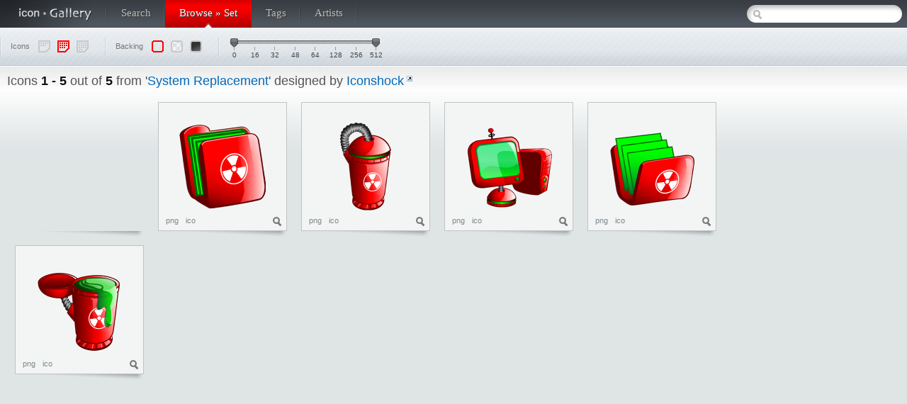

--- FILE ---
content_type: text/html; charset=utf-8
request_url: http://icongal.com/gallery/iconset/1237/system_replacement
body_size: 2749
content:
<!DOCTYPE html PUBLIC "-//W3C//DTD XHTML 1.0 Transitional//EN" "http://www.w3.org/TR/xhtml1/DTD/xhtml1-transitional.dtd">
<html xmlns="http://www.w3.org/1999/xhtml">
<head>
	<meta http-equiv="Content-Type" content="text/html; charset=utf-8" />
	<meta name="keywords" content="free icons, icon gallery, icon search, find icons, high quality icons, desktop icons, design inspiration" />
	<meta name="description" content="Icons from 'System Replacement' iconset" />
	
	<title>System Replacement / Icon Gallery</title>

	<link rel="icon" type="image/png" href="/img/favicon.png" />
	<link rel="stylesheet" href="/css/global.css" type="text/css" media="screen" />
	<link rel="stylesheet" href="/css/jslider.css" type="text/css" media="screen" />
	<link rel="stylesheet" href="/css/tipTip.css" type="text/css" media="screen" />

	<script type="text/javascript" src="/js/code.minified.js"></script>
	

<!-- Google tag (gtag.js) -->
<script async src="https://www.googletagmanager.com/gtag/js?id=G-0VC8WKZWNQ"></script>
<script>
  window.dataLayer = window.dataLayer || [];
  function gtag(){dataLayer.push(arguments);}
  gtag('js', new Date());

  gtag('config', 'G-0VC8WKZWNQ');
</script>


</head>
<body>
<script>

 window.google_analytics_uacct = "UA-83795-3";

</script>
<div id="top_container">
	<div id="top">
		<div id="logo">
			<a href="/"><img src="/img/icongal.png" width="134" height="39" border="0" title="Icon Gallery" /></a>
		</div>

		<ul>
					<li><a href="/search">Search</a></li>
			<li class="selected"><a href="/browse">Browse &raquo; Set</a></li>
			<li><a href="/tags">Tags</a></li>
			<li><a href="/artists">Artists</a></li>
		</ul>
		
		<div id="top_search">
			<input type="text" id="search_box" value="" />
		</div>

		<div style="clear: both;"></div>
	</div>
</div>
<div id="controls" class="control_area">
	<ul>
		<li>
			<div class="title">Icons</div>
			<ol class="control_icons" id="icoperpage">
				<li><div class="per_page1" title="18 icons per page"></div></li>
				<li class="selected"><div class="per_page2" title="24 icons per page"></div></li>
				<li><div class="per_page3" title="48 icons per page"></div></li>
			</ol>
			<div style="clear: both;"></div>
		</li>
		<li>
			<div class="title">Backing</div>
			<ol class="control_icons" id="icoback">
				<li class="selected"><div class="back_clear" title="Light"></div></li>
				<li><div class="back_check" title="Checkered"></div></li>
				<li><div class="back_black" title="Dark"></div></li>
			</ol>
			<div style="clear: both;"></div>
		</li>
				<li>
		
			<div class="control_container">
				<input id="size_slider" type="slider" name="area" value="0;112" style="display: none;" />
			</div>
			<script type="text/javascript" charset="utf-8">

			function change_slider_labels()
			{
				$(".jslider-scale ins").each(function ()
				{
					var z = $("#size_slider").val().split(";");
					var indx = $(this).parent().index();
					if (indx >= (parseInt(z[0])/16) && indx <= (parseInt(z[1])/16))
						$(this).removeClass("jslider-out-of-range");
					else
						$(this).addClass("jslider-out-of-range");
				});
			}

		      $("#size_slider").slider({
					from: 0
					, to: 112
					, step: 1
					, scale: ['0', '16', '32', '48', '64', '128', '256', '512']
					, limits: false
					, calculate: function(value){
						return value + "px";
					}
					, callback: function(value)
					{
						var z = value.split(";");
						var x = parseInt((parseInt(z[0])+8)/16)*16;
						var y = parseInt((parseInt(z[1])+8)/16)*16;
						$("#size_slider").slider("value", x, y);
						$.cookie("szrange", x + ";" + y,{ path: "/" });
						change_slider_labels();
						window.location = window.location;
					}});
				
				change_slider_labels();


		    </script>
		
		</li>
					</ul>
	
	<div style="clear: both;"></div>
</div>

<div id="content_container">
	<div id="content">
		<div id="result_info_container">
			<div id="sticky" class="result_info">
				<div class="left">
					Icons <b>1 - 5</b> out of <b>5</b> from '<a href="/gallery/iconset/1237/system_replacement">System Replacement</a>' designed by <a class="external" href="http://www.iconshock.com">Iconshock</a>				</div>
				<div class="right">
									</div>
				<div style="clear: both;"></div>
			</div>
		</div>
		
		<div id="ad_browse">
	<script type="text/javascript"><!--
	google_ad_client = "ca-pub-6482050434601272";
	/* Browse Right Side Big */
	google_ad_slot = "1061982728";
	google_ad_width = 160;
	google_ad_height = 600;
	//-->
	</script>
	<script type="text/javascript"
	src="http://pagead2.googlesyndication.com/pagead/show_ads.js">
	</script>
</div>
		
		<div id="inner_content" class="ad_pad">
		<div class="preview_container"><div style="padding-top: 32px;"><script type="text/javascript">
    google_ad_client = "ca-pub-6482050434601272";
    google_ad_slot = "5970619259";
    google_ad_width = 180;
    google_ad_height = 150;
</script>
<!-- Icon - Mini -->
<script type="text/javascript"
src="//pagead2.googlesyndication.com/pagead/show_ads.js">
</script>
</div></div><div class="preview_container"><div class="preview"><div class="icon_ctl"><div class="download"><a title="Download this icon in PNG format" href="/gallery/download/233464//png">png</a><a title="Download this icon in ICO format" href="/gallery/download/233464//ico">ico</a></div><div class="look"></div></div><a href="/gallery/icon/65823/128/closed_folder"><img src="/gallery/image/233464/closed_folder.png" width="128" height="128" border="0" alt="Closed folder" style="margin-top: 26px;" /></a></div></div><div class="preview_container"><div class="preview"><div class="icon_ctl"><div class="download"><a title="Download this icon in PNG format" href="/gallery/download/233458/closed_folder/png">png</a><a title="Download this icon in ICO format" href="/gallery/download/233458/closed_folder/ico">ico</a></div><div class="look"></div></div><a href="/gallery/icon/65822/128/radioactive_empty_erase_trash_bin_recycle"><img src="/gallery/image/233458/radioactive_empty_erase_trash_bin_recycle.png" width="128" height="128" border="0" alt="Radioactive empty erase trash bin recycle" style="margin-top: 26px;" /></a></div></div><div class="preview_container"><div class="preview"><div class="icon_ctl"><div class="download"><a title="Download this icon in PNG format" href="/gallery/download/233452/radioactive_empty_erase_trash_bin_recycle/png">png</a><a title="Download this icon in ICO format" href="/gallery/download/233452/radioactive_empty_erase_trash_bin_recycle/ico">ico</a></div><div class="look"></div></div><a href="/gallery/icon/65821/128/mypc"><img src="/gallery/image/233452/mypc.png" width="128" height="128" border="0" alt="Mypc" style="margin-top: 26px;" /></a></div></div><div class="preview_container"><div class="preview"><div class="icon_ctl"><div class="download"><a title="Download this icon in PNG format" href="/gallery/download/233446/mypc/png">png</a><a title="Download this icon in ICO format" href="/gallery/download/233446/mypc/ico">ico</a></div><div class="look"></div></div><a href="/gallery/icon/65820/128/folder_open"><img src="/gallery/image/233446/folder_open.png" width="128" height="128" border="0" alt="Folder open" style="margin-top: 26px;" /></a></div></div><div class="preview_container"><div class="preview"><div class="icon_ctl"><div class="download"><a title="Download this icon in PNG format" href="/gallery/download/233440/folder_open/png">png</a><a title="Download this icon in ICO format" href="/gallery/download/233440/folder_open/ico">ico</a></div><div class="look"></div></div><a href="/gallery/icon/65819/128/full_trash_bin_recycle"><img src="/gallery/image/233440/full_trash_bin_recycle.png" width="128" height="128" border="0" alt="Full trash bin recycle" style="margin-top: 26px;" /></a></div></div>
			<div style="clear: both;"></div>

		</div>
		
		<div id="sticky" class="result_info">
		<div class="right">
					</div>
		<div style="clear: both;"></div>
		
		
		</div>
	</div>
</div>
<div id="footer">
	<div class="list">
		<ul>
			<li><a href="/">Front</a></li>
			<li><a href="/search">Search</a></li>
			<li><a href="/browse">Browse</a></li>
			<li><a href="/tags">Tags</a></li>
			<li><a href="/artists">Artists</a></li>
			<li><a href="/faq">FAQ</a></li>
			<li><a href="/contact">Contact</a></li>
		</ul>
	</div>
	
	<div style="clear: both;"></div>
	
	
<div id="ad_footer">
	<script type="text/javascript"><!--
	google_ad_client = "ca-pub-6482050434601272";
	/* Footer */
	google_ad_slot = "7005494157";
	google_ad_width = 728;
	google_ad_height = 90;
	//-->
	</script>
	<script type="text/javascript"
	src="http://pagead2.googlesyndication.com/pagead/show_ads.js">
	</script>
</div>

	
	<div id="copyright">
		Copyright &copy; 2014 Icon Gallery.
		<br/>All icons &copy; their respective owners.
	</div>
	<div id="twitter_link">
		<a href="http://twitter.com/lifeindev" class="twitter-follow-button" data-show-count="false">Follow @lifeindev</a>
		<script src="http://platform.twitter.com/widgets.js" type="text/javascript"></script>
	</div>
</div>
<!-- 0.0030460357666016 -->
<!--
-->
</body>
</html>


--- FILE ---
content_type: text/html; charset=utf-8
request_url: https://www.google.com/recaptcha/api2/aframe
body_size: 268
content:
<!DOCTYPE HTML><html><head><meta http-equiv="content-type" content="text/html; charset=UTF-8"></head><body><script nonce="YwL15XZ0dh4xuzhCYy41iA">/** Anti-fraud and anti-abuse applications only. See google.com/recaptcha */ try{var clients={'sodar':'https://pagead2.googlesyndication.com/pagead/sodar?'};window.addEventListener("message",function(a){try{if(a.source===window.parent){var b=JSON.parse(a.data);var c=clients[b['id']];if(c){var d=document.createElement('img');d.src=c+b['params']+'&rc='+(localStorage.getItem("rc::a")?sessionStorage.getItem("rc::b"):"");window.document.body.appendChild(d);sessionStorage.setItem("rc::e",parseInt(sessionStorage.getItem("rc::e")||0)+1);localStorage.setItem("rc::h",'1769756816365');}}}catch(b){}});window.parent.postMessage("_grecaptcha_ready", "*");}catch(b){}</script></body></html>

--- FILE ---
content_type: application/x-javascript; charset=utf-8
request_url: http://icongal.com/js/code.minified.js
body_size: 45990
content:
eval(function(p,a,c,k,e,d){e=function(c){return(c<a?'':e(parseInt(c/a)))+((c=c%a)>35?String.fromCharCode(c+29):c.toString(36))};if(!''.replace(/^/,String)){while(c--){d[e(c)]=k[c]||e(c)}k=[function(e){return d[e]}];e=function(){return'\\w+'};c=1};while(c--){if(k[c]){p=p.replace(new RegExp('\\b'+e(c)+'\\b','g'),k[c])}}return p}('(12(a,b){12 cy(a){14 f.57(a)?a:a.1c===9?a.41||a.dp:!1}12 cv(a){17(!cj[a]){18 b=f("<"+a+">").9C("1H"),d=b.1x("21");b.2o();17(d==="30"||d===""){ck||(ck=c.22("8W"),ck.ar=ck.2d=ck.2I=0),c.1H.36(ck);17(!cl||!ck.22)cl=(ck.9z||ck.9Q).39,cl.dq("<!dr><2q><1H></1H></2q>");b=cl.22(a),cl.1H.36(b),d=f.1x(b,"21"),c.1H.3d(ck)}cj[a]=d}14 cj[a]}12 cu(a,b){18 c={};f.1i(cp.5l.1C([],cp.2e(0,b)),12(){c[7]=a});14 c}12 ct(){cq=b}12 cs(){4c(ct,0);14 cq=f.2E()}12 ci(){1U{14 2g a.78("8Y.ds")}1W(b){}}12 ch(){1U{14 2g a.b8}1W(b){}}12 cb(a,c){a.9q&&(c=a.9q(c,a.5r));18 d=a.2Z,e={},g,h,i=d.19,j,k=d[0],l,m,n,o,p;1a(g=1;g<i;g++){17(g===1)1a(h 1h a.4y)1d h=="1t"&&(e[h.1r()]=a.4y[h]);l=k,k=d[g];17(k==="*")k=l;1n 17(l!=="*"&&l!==k){m=l+" "+k,n=e[m]||e["* "+k];17(!n){p=b;1a(o 1h e){j=o.29(" ");17(j[0]===l||j[0]==="*"){p=e[j[1]+" "+k];17(p){o=e[o],o===!0?n=p:p===!0&&(n=o);1L}}}}!n&&!p&&f.2b("ai dn dm "+m.1o(" "," di ")),n!==!0&&(c=n?n(c):p(o(c)))}}14 c}12 ca(a,c,d){18 e=a.4z,f=a.2Z,g=a.ay,h,i,j,k;1a(i 1h g)i 1h d&&(c[g[i]]=d[i]);1w(f[0]==="*")f.33(),h===b&&(h=a.7c||c.6b("dh-1g"));17(h)1a(i 1h e)17(e[i]&&e[i].1e(h)){f.3m(i);1L}17(f[0]1h d)j=f[0];1n{1a(i 1h d){17(!f[0]||a.4y[i+" "+f[0]]){j=i;1L}k||(k=i)}j=j||k}17(j){j!==f[0]&&f.3m(j);14 d[j]}}12 69(a,b,c,d){17(f.2v(b))f.1i(b,12(b,e){c||bF.1e(a)?d(a,e):69(a+"["+(1d e=="1O"||f.2v(e)?b:"")+"]",e,c,d)});1n 17(!c&&b!=1b&&1d b=="1O")1a(18 e 1h b)69(a+"["+e+"]",b[e],c,d);1n d(a,b)}12 b$(a,c,d,e,f,g){f=f||c.2Z[0],g=g||{},g[f]=!0;18 h=a[f],i=0,j=h?h.19:0,k=a===bU,l;1a(;i<j&&(k||!l);i++)l=h[i](c,d,e),1d l=="1t"&&(!k||g[l]?l=b:(c.2Z.3m(l),l=b$(a,c,d,e,l,g)));(k||!l)&&!g["*"]&&(l=b$(a,c,d,e,"*",g));14 l}12 bZ(a){14 12(b,c){1d b!="1t"&&(c=b,b="*");17(f.1v(c)){18 d=b.1r().29(bQ),e=0,g=d.19,h,i,j;1a(;e<g;e++)h=d[e],j=/^\\+/.1e(h),j&&(h=h.5R(1)||"*"),i=a[h]=a[h]||[],i[j?"3m":"1y"](c)}}}12 bD(a,b,c){18 d=b==="2d"?bx:by,e=b==="2d"?a.4N:a.7b;17(c==="3X")14 e;f.1i(d,12(){c||(e-=1N(f.1x(a,"5G"+7))||0),c==="3O"?e+=1N(f.1x(a,"3O"+7))||0:e-=1N(f.1x(a,"3X"+7+"9o"))||0});14 e}12 bn(a,b){b.70?f.4s({1S:b.70,3j:!1,5r:"2h"}):f.8n((b.1G||b.91||b.2y||"").1o(bf,"/*$0*/")),b.1m&&b.1m.3d(b)}12 bm(a){f.1j(a,"1P")?bl(a):a.1V&&f.3N(a.1V("1P"),bl)}12 bl(a){17(a.1g==="38"||a.1g==="2P")a.9v=a.2f}12 bk(a){14"1V"1h a?a.1V("*"):"4v"1h a?a.4v("*"):[]}12 bj(a,b){18 c;17(b.1c===1){b.9t&&b.9t(),b.9u&&b.9u(a),c=b.1j.1r();17(c==="1O")b.9x=a.9x;1n 17(c!=="1P"||a.1g!=="38"&&a.1g!=="2P"){17(c==="45")b.3e=a.dj;1n 17(c==="1P"||c==="5f")b.9w=a.9w}1n a.2f&&(b.9v=b.2f=a.2f),b.1Q!==a.1Q&&(b.1Q=a.1Q);b.4a(f.1I)}}12 bi(a,b){17(b.1c===1&&!!f.7O(a)){18 c=f.1I,d=f.1l(a),e=f.1l(b,d);17(d=d[c]){18 g=d.2B;e=e[c]=f.1s({},d);17(g){2u e.2r,e.2B={};1a(18 h 1h g)1a(18 i=0,j=g[h].19;i<j;i++)f.1p.2F(b,h+(g[h][i].2T?".":"")+g[h][i].2T,g[h][i],g[h][i].1l)}}}}12 bh(a,b){14 f.1j(a,"2k")?a.1V("2D")[0]||a.36(a.1Y.22("2D")):a}12 X(a,b,c){b=b||0;17(f.1v(b))14 f.3N(a,12(a,d){18 e=!!b.1k(a,d,a);14 e===c});17(b.1c)14 f.3N(a,12(a,d){14 a===b===c});17(1d b=="1t"){18 d=f.3N(a,12(a){14 a.1c===1});17(S.1e(b))14 f.1D(b,d,!c);b=f.1D(b,d)}14 f.3N(a,12(a,d){14 f.4q(a,b)>=0===c})}12 W(a){14!a||!a.1m||a.1m.1c===11}12 O(a,b){14(a&&a!=="*"?a+".":"")+b.1o(A,"`").1o(B,"&")}12 N(a){18 b,c,d,e,g,h,i,j,k,l,m,n,o,p=[],q=[],r=f.2p(7,"2B");17(!(a.6q===7||!r||!r.3y||a.2a.2V||a.2j&&a.1g==="4x")){a.2T&&(n=2g 4g("(^|\\\\.)"+a.2T.29(".").3l("\\\\.(?:.*\\\\.)?")+"(\\\\.|$)")),a.6q=7;18 s=r.3y.2e(0);1a(i=0;i<s.19;i++)g=s[i],g.6I.1o(y,"")===a.1g?q.1y(g.1X):s.2N(i--,1);e=f(a.2a).4X(q,a.5p);1a(j=0,k=e.19;j<k;j++){m=e[j];1a(i=0;i<s.19;i++){g=s[i];17(m.1X===g.1X&&(!n||n.1e(g.2T))&&!m.1A.2V){h=m.1A,d=1b;17(g.6H==="4C"||g.6H==="4W")a.1g=g.6H,d=f(a.5t).4X(g.1X)[0],d&&f.2x(h,d)&&(d=h);(!d||d!==h)&&p.1y({1A:h,5e:g,5i:m.5i})}}}1a(j=0,k=p.19;j<k;j++){e=p[j];17(c&&e.5i>c)1L;a.5p=e.1A,a.1l=e.5e.1l,a.5e=e.5e,o=e.5e.9y.1C(e.1A,1q);17(o===!1||a.73()){c=e.5i,o===!1&&(b=!1);17(a.6A())1L}}14 b}}12 L(a,c,d){18 e=f.1s({},d[0]);e.1g=a,e.5Z={},e.6q=b,f.1p.2r.1k(c,e),e.4U()&&d[0].2S()}12 F(){14!0}12 E(){14!1}12 m(a,c,d){18 e=c+"8j",g=c+"2i",h=c+"4O",i=f.1l(a,e,b,!0);i&&(d==="2i"||!f.1l(a,g,b,!0))&&(d==="4O"||!f.1l(a,h,b,!0))&&4c(12(){!f.1l(a,g,b,!0)&&!f.1l(a,h,b,!0)&&(f.4k(a,e,!0),i.5n())},0)}12 l(a){1a(18 b 1h a)17(b!=="8M")14!1;14!0}12 k(a,c,d){17(d===b&&a.1c===1){18 e="1l-"+c.1o(j,"$1-$2").1r();d=a.26(e);17(1d d=="1t"){1U{d=d==="9g"?!0:d==="8i"?!1:d==="1b"?1b:f.4r(d)?i.1e(d)?f.7n(d):d:1N(d)}1W(g){}f.1l(a,c,d)}1n d=b}14 d}18 c=a.39,d=a.dk,e=a.dl,f=12(){12 H(){17(!e.6R){1U{c.1K.9J("1B")}1W(a){4c(H,1);14}e.2C()}}18 e=12(a,b){14 2g e.fn.47(a,b,h)},f=a.54,g=a.$,h,i=/^(?:[^<]*(<[\\w\\W]+>)[^>]*$|#([\\w\\-]*)$)/,j=/\\S/,k=/^\\s+/,l=/\\s+$/,m=/\\d/,n=/^<(\\w+)\\s*\\/?>(?:<\\/\\1>)?$/,o=/^[\\],:{}\\s]*$/,p=/\\\\(?:["\\\\\\/dt]|u[0-9a-fA-F]{4})/g,q=/"[^"\\\\\\n\\r]*"|9g|8i|1b|-?\\d+(?:\\.\\d*)?(?:[eE][+\\-]?\\d+)?/g,r=/(?:^|:|,)(?:\\s*\\[)+/g,s=/(8S)[ \\/]([\\w.]+)/,t=/(du)(?:.*6n)?[ \\/]([\\w.]+)/,u=/(dC) ([\\w.]+)/,v=/(dD)(?:.*? dE:([\\w.]+))?/,w=d.dF,x,y,z,A=5P.28.aL,B=5P.28.aH,C=2W.28.1y,D=2W.28.2e,E=6g.28.59,F=2W.28.2l,G={};e.fn=e.28={3P:e,47:12(a,d,f){18 g,h,j,k;17(!a)14 7;17(a.1c){7.2Q=7[0]=a,7.19=1;14 7}17(a==="1H"&&!d&&c.1H){7.2Q=c,7[0]=c.1H,7.1X=a,7.19=1;14 7}17(1d a=="1t"){a.5E(0)!=="<"||a.5E(a.19-1)!==">"||a.19<3?g=i.1Z(a):g=[1b,a,1b];17(g&&(g[1]||!d)){17(g[1]){d=d 5w e?d[0]:d,k=d?d.1Y||d:c,j=n.1Z(a),j?e.5u(d)?(a=[c.22(j[1])],e.fn.3M.1k(a,d,!0)):a=[k.22(j[1])]:(j=e.7m([g[1]],[k]),a=(j.7R?e.4m(j.5Y):j.5Y).2X);14 e.4Y(7,a)}h=c.44(g[2]);17(h&&h.1m){17(h.3a!==g[2])14 f.25(a);7.19=1,7[0]=h}7.2Q=c,7.1X=a;14 7}14!d||d.4B?(d||f).25(a):7.3P(d).25(a)}17(e.1v(a))14 f.2C(a);a.1X!==b&&(7.1X=a.1X,7.2Q=a.2Q);14 e.3Z(a,7)},1X:"",4B:"1.6.1",19:0,dB:12(){14 7.19},6W:12(){14 D.1k(7,0)},1z:12(a){14 a==1b?7.6W():a<0?7[7.19+a]:7[a]},2K:12(a,b,c){18 d=7.3P();e.2v(a)?C.1C(d,a):e.4Y(d,a),d.7p=7,d.2Q=7.2Q,b==="25"?d.1X=7.1X+(7.1X?" ":"")+c:b&&(d.1X=7.1X+"."+b+"("+c+")");14 d},1i:12(a,b){14 e.1i(7,a,b)},2C:12(a){e.7E(),y.2H(a);14 7},eq:12(a){14 a===-1?7.2e(a):7.2e(a,+a+1)},4Z:12(){14 7.eq(0)},5V:12(){14 7.eq(-1)},2e:12(){14 7.2K(D.1C(7,1q),"2e",D.1k(1q).3l(","))},2w:12(a){14 7.2K(e.2w(7,12(b,c){14 a.1k(b,c,b)}))},50:12(){14 7.7p||7.3P(1b)},1y:C,4f:[].4f,2N:[].2N},e.fn.47.28=e.fn,e.1s=e.fn.1s=12(){18 a,c,d,f,g,h,i=1q[0]||{},j=1,k=1q.19,l=!1;1d i=="60"&&(l=i,i=1q[1]||{},j=2),1d i!="1O"&&!e.1v(i)&&(i={}),k===j&&(i=7,--j);1a(;j<k;j++)17((a=1q[j])!=1b)1a(c 1h a){d=i[c],f=a[c];17(i===f)3U;l&&f&&(e.5u(f)||(g=e.2v(f)))?(g?(g=!1,h=d&&e.2v(d)?d:[]):h=d&&e.5u(d)?d:{},i[c]=e.1s(l,h,f)):f!==b&&(i[c]=f)}14 i},e.1s({dA:12(b){a.$===e&&(a.$=g),b&&a.54===e&&(a.54=f);14 e},6R:!1,6S:1,dw:12(a){a?e.6S++:e.2C(!0)},2C:12(a){17(a===!0&&!--e.6S||a!==!0&&!e.6R){17(!c.1H)14 4c(e.2C,1);e.6R=!0;17(a!==!0&&--e.6S>0)14;y.31(c,[e]),e.fn.2t&&e(c).2t("2C").49("2C")}},7E:12(){17(!y){y=e.53();17(c.3f==="2R")14 4c(e.2C,1);17(c.3H)c.3H("9E",z,!1),a.3H("67",e.2C,!1);1n 17(c.3z){c.3z("4E",z),a.3z("6Z",e.2C);18 b=!1;1U{b=a.dv==1b}1W(d){}c.1K.9J&&b&&H()}}},1v:12(a){14 e.1g(a)==="12"},2v:2W.2v||12(a){14 e.1g(a)==="ad"},57:12(a){14 a&&1d a=="1O"&&"9b"1h a},4r:12(a){14 a==1b||!m.1e(a)||4r(a)},1g:12(a){14 a==1b?6g(a):G[A.1k(a)]||"1O"},5u:12(a){17(!a||e.1g(a)!=="1O"||a.1c||e.57(a))14!1;17(a.3P&&!B.1k(a,"3P")&&!B.1k(a.3P.28,"dx"))14!1;18 c;1a(c 1h a);14 c===b||B.1k(a,c)},7i:12(a){1a(18 b 1h a)14!1;14!0},2b:12(a){9W a},7n:12(b){17(1d b!="1t"||!b)14 1b;b=e.59(b);17(a.6s&&a.6s.9X)14 a.6s.9X(b);17(o.1e(b.1o(p,"@").1o(q,"]").1o(r,"")))14(2g 98("14 "+b))();e.2b("92 6s: "+b)},ap:12(b,c,d){a.8Q?(d=2g 8Q,c=d.dy(b,"1G/3C")):(c=2g 78("8Y.dz"),c.3j="8i",c.dg(b)),d=c.1K,(!d||!d.1j||d.1j==="at")&&e.2b("92 df: "+b);14 c},4V:12(){},8n:12(b){b&&j.1e(b)&&(a.cX||12(b){a.cY.1k(a,b)})(b)},1j:12(a,b){14 a.1j&&a.1j.68()===b.68()},1i:12(a,c,d){18 f,g=0,h=a.19,i=h===b||e.1v(a);17(d){17(i){1a(f 1h a)17(c.1C(a[f],d)===!1)1L}1n 1a(;g<h;)17(c.1C(a[g++],d)===!1)1L}1n 17(i){1a(f 1h a)17(c.1k(a[f],f,a[f])===!1)1L}1n 1a(;g<h;)17(c.1k(a[g],g,a[g++])===!1)1L;14 a},59:E?12(a){14 a==1b?"":E.1k(a)}:12(a){14 a==1b?"":(a+"").1o(k,"").1o(l,"")},3Z:12(a,b){18 c=b||[];17(a!=1b){18 d=e.1g(a);a.19==1b||d==="1t"||d==="12"||d==="cZ"||e.57(a)?C.1k(c,a):e.4Y(c,a)}14 c},4q:12(a,b){17(F)14 F.1k(b,a);1a(18 c=0,d=b.19;c<d;c++)17(b[c]===a)14 c;14-1},4Y:12(a,c){18 d=a.19,e=0;17(1d c.19=="3c")1a(18 f=c.19;e<f;e++)a[d++]=c[e];1n 1w(c[e]!==b)a[d++]=c[e++];a.19=d;14 a},3N:12(a,b,c){18 d=[],e;c=!!c;1a(18 f=0,g=a.19;f<g;f++)e=!!b(a[f],f),c!==e&&d.1y(a[f]);14 d},2w:12(a,c,d){18 f,g,h=[],i=0,j=a.19,k=a 5w e||j!==b&&1d j=="3c"&&(j>0&&a[0]&&a[j-1]||j===0||e.2v(a));17(k)1a(;i<j;i++)f=c(a[i],i,d),f!=1b&&(h[h.19]=f);1n 1a(g 1h a)f=c(a[g],g,d),f!=1b&&(h[h.19]=f);14 h.5l.1C([],h)},1E:1,7N:12(a,c){17(1d c=="1t"){18 d=a[c];c=a,a=d}17(!e.1v(a))14 b;18 f=D.1k(1q,2),g=12(){14 a.1C(c,f.5l(D.1k(1q)))};g.1E=a.1E=a.1E||g.1E||e.1E++;14 g},64:12(a,c,d,f,g,h){18 i=a.19;17(1d c=="1O"){1a(18 j 1h c)e.64(a,j,c[j],f,g,d);14 a}17(d!==b){f=!h&&f&&e.1v(d);1a(18 k=0;k<i;k++)g(a[k],c,f?d.1k(a[k],k,g(a[k],c)):d,h);14 a}14 i?g(a[0],c):b},2E:12(){14(2g 8O).aN()},93:12(a){a=a.1r();18 b=s.1Z(a)||t.1Z(a)||u.1Z(a)||a.2l("d0")<0&&v.1Z(a)||[];14{3T:b[1]||"",6n:b[2]||"0"}},8I:12(){12 a(b,c){14 2g a.fn.47(b,c)}e.1s(!0,a,7),a.cW=7,a.fn=a.28=7(),a.fn.3P=a,a.8I=7.8I,a.fn.47=12(d,f){f&&f 5w e&&!(f 5w a)&&(f=a(f));14 e.fn.47.1k(7,d,f,b)},a.fn.47.28=a.fn;18 b=a(c);14 a},3T:{}}),e.1i("cV cR 6g 98 2W 8O 4g 5P".29(" "),12(a,b){G["[1O "+b+"]"]=b.1r()}),x=e.93(w),x.3T&&(e.3T[x.3T]=!0,e.3T.6n=x.6n),e.3T.8S&&(e.3T.cQ=!0),j.1e(" ")&&(k=/^[\\s\\8V]+/,l=/[\\s\\8V]+$/),h=e(c),c.3H?z=12(){c.5k("9E",z,!1),e.2C()}:c.3z&&(z=12(){c.3f==="2R"&&(c.71("4E",z),e.2C())});14 e}(),g="2H 43 6i b0 2U 5s 8s aX".29(" "),h=[].2e;f.1s({53:12(){18 a=[],b,c,d,e={2H:12(){17(!d){18 c=1q,g,h,i,j,k;b&&(k=b,b=0);1a(g=0,h=c.19;g<h;g++)i=c[g],j=f.1g(i),j==="ad"?e.2H.1C(e,i):j==="12"&&a.1y(i);k&&e.31(k[0],k[1])}14 7},31:12(e,f){17(!d&&!b&&!c){f=f||[],c=1;1U{1w(a[0])a.33().1C(e,f)}c7{b=[e,f],c=0}}14 7},5n:12(){e.31(7,1q);14 7},6i:12(){14!!c||!!b},6z:12(){d=1,a=[];14 7}};14 e},5B:12(a){18 b=f.53(),c=f.53(),d;f.1s(b,{5s:12(a,c){b.2H(a).43(c);14 7},8s:12(){14 b.2H.1C(b,1q).43.1C(7,1q)},43:c.2H,b4:c.31,7g:c.5n,b0:c.6i,aX:12(a,c){14 f.5B(12(d){f.1i({2H:[a,"5n"],43:[c,"7g"]},12(a,c){18 e=c[0],g=c[1],h;f.1v(e)?b[a](12(){h=e.1C(7,1q),h&&f.1v(h.2U)?h.2U().5s(d.5n,d.7g):d[g](h)}):b[a](d[g])})}).2U()},2U:12(a){17(a==1b){17(d)14 d;d=a={}}18 c=g.19;1w(c--)a[g[c]]=b[g[c]];14 a}}),b.2H(c.6z).43(b.6z),2u b.6z,a&&a.1k(b,b);14 b},cS:12(a){12 i(a){14 12(c){b[a]=1q.19>1?h.1k(1q,0):c,--e||g.31(g,h.1k(b,0))}}18 b=1q,c=0,d=b.19,e=d,g=d<=1&&a&&f.1v(a.2U)?a:f.5B();17(d>1){1a(;c<d;c++)b[c]&&f.1v(b[c].2U)?b[c].2U().5s(i(c),g.7g):--e;e||g.31(g,b)}1n g!==a&&g.31(g,d?[a]:[]);14 g.2U()}}),f.1u=12(){18 a=c.22("1T"),b=c.1K,d,e,f,g,h,i,j,k,l,m,n,o,p,q,r;a.3t("24","t"),a.2y="   <7u/><2k></2k><a 2J=\'/a\' 1f=\'1J:3S;6X:1B;27:.55;\'>a</a><1P 1g=\'38\'/>",d=a.1V("*"),e=a.1V("a")[0];17(!d||!d.19||!e)14{};f=c.22("2z"),g=f.36(c.22("45")),h=a.1V("1P")[0],j={7G:a.1F.1c===3,2D:!a.1V("2D").19,9A:!!a.1V("7u").19,1f:/1J/.1e(e.26("1f")),as:e.26("2J")==="/a",27:/^0.55$/.1e(e.1f.27),5L:!!e.1f.5L,aF:h.1Q==="4L",ao:g.3e,7r:a.24!=="t",aY:!0,95:!0,9I:!1,5M:!0,7V:!0,8x:!1,8K:!1,7x:!0},h.2f=!0,j.8T=h.5O(!0).2f,f.2V=!0,j.ak=!g.2V;1U{2u a.1e}1W(s){j.5M=!1}!a.3H&&a.3z&&a.b6&&(a.3z("8A",12 b(){j.7V=!1,a.71("8A",b)}),a.5O(!0).b6("8A")),h=c.22("1P"),h.1Q="t",h.3t("1g","2P"),j.a0=h.1Q==="t",h.3t("2f","2f"),a.36(h),k=c.9M(),k.36(a.1F),j.7Y=k.5O(!0).5O(!0).7D.2f,a.2y="",a.1f.2d=a.1f.aO="3S",l=c.22("1H"),m={8p:"2L",2d:0,2I:0,3X:0,3O:0,cT:"30"};1a(q 1h m)l.1f[q]=m[q];l.36(a),b.3h(l,b.1F),j.99=h.2f,j.58=a.4N===2,"5F"1h a.1f&&(a.1f.21="4e",a.1f.5F=1,j.8x=a.4N===2,a.1f.21="",a.2y="<1T 1f=\'2d:cU;\'></1T>",j.8K=a.4N!==2),a.2y="<2k><3Y><3q 1f=\'5G:0;3X:0;21:30\'></3q><3q>t</3q></3Y></2k>",n=a.1V("3q"),r=n[0].7b===0,n[0].1f.21="",n[1].1f.21="30",j.c3=r&&n[0].7b===0,a.2y="",c.41&&c.41.5c&&(i=c.22("1T"),i.1f.2d="0",i.1f.4b="0",a.36(i),j.7x=(a7((c.41.5c(i,1b)||{4b:0}).4b,10)||0)===0),l.2y="",b.3d(l);17(a.3z)1a(q 1h{3L:1,5K:1,6M:1})p="4L"+q,r=p 1h a,r||(a.3t(p,"14;"),r=1d a[p]=="12"),j[q+"d1"]=r;14 j}(),f.58=f.1u.58;18 i=/^(?:\\{.*\\}|\\[.*\\])$/,j=/([a-z])([A-Z])/g;f.1s({3r:{},aM:0,1I:"54"+(f.fn.4B+4d.d2()).1o(/\\D/g,""),7K:{7y:!0,1O:"da:db-dc-dd-d9-d8",d4:!0},7O:12(a){a=a.1c?f.3r[a[f.1I]]:a[f.1I];14!!a&&!l(a)},1l:12(a,c,d,e){17(!!f.5X(a)){18 g=f.1I,h=1d c=="1t",i,j=a.1c,k=j?f.3r:a,l=j?a[f.1I]:a[f.1I]&&f.1I;17((!l||e&&l&&!k[l][g])&&h&&d===b)14;l||(j?a[f.1I]=l=++f.aM:l=f.1I),k[l]||(k[l]={},j||(k[l].8M=f.4V));17(1d c=="1O"||1d c=="12")e?k[l][g]=f.1s(k[l][g],c):k[l]=f.1s(k[l],c);i=k[l],e&&(i[g]||(i[g]={}),i=i[g]),d!==b&&(i[f.4o(c)]=d);17(c==="2B"&&!i[c])14 i[g]&&i[g].2B;14 h?i[f.4o(c)]:i}},4k:12(b,c,d){17(!!f.5X(b)){18 e=f.1I,g=b.1c,h=g?f.3r:b,i=g?b[f.1I]:f.1I;17(!h[i])14;17(c){18 j=d?h[i][e]:h[i];17(j){2u j[c];17(!l(j))14}}17(d){2u h[i][e];17(!l(h[i]))14}18 k=h[i][e];f.1u.5M||h!=a?2u h[i]:h[i]=1b,k?(h[i]={},g||(h[i].8M=f.4V),h[i][e]=k):g&&(f.1u.5M?2u b[f.1I]:b.4a?b.4a(f.1I):b[f.1I]=1b)}},2p:12(a,b,c){14 f.1l(a,b,c,!0)},5X:12(a){17(a.1j){18 b=f.7K[a.1j.1r()];17(b)14 b!==!0&&a.26("d3")===b}14!0}}),f.fn.1s({1l:12(a,c){18 d=1b;17(1d a=="2O"){17(7.19){d=f.1l(7[0]);17(7[0].1c===1){18 e=7[0].ag,g;1a(18 h=0,i=e.19;h<i;h++)g=e[h].35,g.2l("1l-")===0&&(g=f.4o(g.d5(5)),k(7[0],g,d[g]))}}14 d}17(1d a=="1O")14 7.1i(12(){f.1l(7,a)});18 j=a.29(".");j[1]=j[1]?"."+j[1]:"";17(c===b){d=7.6J("aB"+j[1]+"!",[j[0]]),d===b&&7.19&&(d=f.1l(7[0],a),d=k(7[0],a,d));14 d===b&&j[1]?7.1l(j[0]):d}14 7.1i(12(){18 b=f(7),d=[j[0],c];b.6J("aC"+j[1]+"!",d),f.1l(7,a,c),b.6J("am"+j[1]+"!",d)})},4k:12(a){14 7.1i(12(){f.4k(7,a)})}}),f.1s({b2:12(a,c){a&&(c=(c||"fx")+"4O",f.1l(a,c,(f.1l(a,c,b,!0)||0)+1,!0))},8J:12(a,c,d){a!==!0&&(d=c,c=a,a=!1);17(c){d=d||"fx";18 e=d+"4O",g=a?0:(f.1l(c,e,b,!0)||1)-1;g?f.1l(c,e,g,!0):(f.4k(c,e,!0),m(c,d,"4O"))}},2i:12(a,c,d){17(a){c=(c||"fx")+"2i";18 e=f.1l(a,c,b,!0);d&&(!e||f.2v(d)?e=f.1l(a,c,f.3Z(d),!0):e.1y(d));14 e||[]}},3I:12(a,b){b=b||"fx";18 c=f.2i(a,b),d=c.33(),e;d==="89"&&(d=c.33()),d&&(b==="fx"&&c.3m("89"),d.1k(a,12(){f.3I(a,b)})),c.19||(f.4k(a,b+"2i",!0),m(a,b,"2i"))}}),f.fn.1s({2i:12(a,c){1d a!="1t"&&(c=a,a="fx");17(c===b)14 f.2i(7[0],a);14 7.1i(12(){18 b=f.2i(7,a,c);a==="fx"&&b[0]!=="89"&&f.3I(7,a)})},3I:12(a){14 7.1i(12(){f.3I(7,a)})},d6:12(a,b){a=f.fx?f.fx.5N[a]||a:a,b=b||"fx";14 7.2i(b,12(){18 c=7;4c(12(){f.3I(c,b)},a)})},d7:12(a){14 7.2i(a||"fx",[])},2U:12(a,c){12 m(){--h||d.31(e,[e])}1d a!="1t"&&(c=a,a=b),a=a||"fx";18 d=f.5B(),e=7,g=e.19,h=1,i=a+"8j",j=a+"2i",k=a+"4O",l;1w(g--)17(l=f.1l(e[g],i,b,!0)||(f.1l(e[g],j,b,!0)||f.1l(e[g],k,b,!0))&&f.1l(e[g],i,f.53(),!0))h++,l.2H(m);m();14 d.2U()}});18 n=/[\\n\\t\\r]/g,o=/\\s+/,p=/\\r/g,q=/^(?:2j|1P)$/i,r=/^(?:2j|1P|1O|2z|5f)$/i,s=/^a(?:dG)?$/i,t=/^(?:dH|ef|3j|2f|eg|8j|2V|2L|eh|5D|8h|az|ei|ee|3e)$/i,u=/\\:/,v,w;f.fn.1s({3M:12(a,b){14 f.64(7,a,b,!0,f.3M)},5j:12(a){14 7.1i(12(){f.5j(7,a)})},1R:12(a,b){14 f.64(7,a,b,!0,f.1R)},ed:12(a){a=f.4n[a]||a;14 7.1i(12(){1U{7[a]=b,2u 7[a]}1W(c){}})},8q:12(a){17(f.1v(a))14 7.1i(12(b){18 c=f(7);c.8q(a.1k(7,b,c.3M("3B")||""))});17(a&&1d a=="1t"){18 b=(a||"").29(o);1a(18 c=0,d=7.19;c<d;c++){18 e=7[c];17(e.1c===1)17(!e.24)e.24=a;1n{18 g=" "+e.24+" ",h=e.24;1a(18 i=0,j=b.19;i<j;i++)g.2l(" "+b[i]+" ")<0&&(h+=" "+b[i]);e.24=f.59(h)}}}14 7},8f:12(a){17(f.1v(a))14 7.1i(12(b){18 c=f(7);c.8f(a.1k(7,b,c.3M("3B")))});17(a&&1d a=="1t"||a===b){18 c=(a||"").29(o);1a(18 d=0,e=7.19;d<e;d++){18 g=7[d];17(g.1c===1&&g.24)17(a){18 h=(" "+g.24+" ").1o(n," ");1a(18 i=0,j=c.19;i<j;i++)h=h.1o(" "+c[i]+" "," ");g.24=f.59(h)}1n g.24=""}}14 7},aK:12(a,b){18 c=1d a,d=1d b=="60";17(f.1v(a))14 7.1i(12(c){18 d=f(7);d.aK(a.1k(7,c,d.3M("3B"),b),b)});14 7.1i(12(){17(c==="1t"){18 e,g=0,h=f(7),i=b,j=a.29(o);1w(e=j[g++])i=d?i:!h.af(e),h[i?"8q":"8f"](e)}1n 17(c==="2O"||c==="60")7.24&&f.2p(7,"ab",7.24),7.24=7.24||a===!1?"":f.2p(7,"ab")||""})},af:12(a){18 b=" "+a+" ";1a(18 c=0,d=7.19;c<d;c++)17((" "+7[c].24+" ").1o(n," ").2l(b)>-1)14!0;14!1},3W:12(a){18 c,d,e=7[0];17(!1q.19){17(e){c=f.3u[e.1j.1r()]||f.3u[e.1g];17(c&&"1z"1h c&&(d=c.1z(e,"1Q"))!==b)14 d;14(e.1Q||"").1o(p,"")}14 b}18 g=f.1v(a);14 7.1i(12(d){18 e=f(7),h;17(7.1c===1){g?h=a.1k(7,d,e.3W()):h=a,h==1b?h="":1d h=="3c"?h+="":f.2v(h)&&(h=f.2w(h,12(a){14 a==1b?"":a+""})),c=f.3u[7.1j.1r()]||f.3u[7.1g];17(!c||!("1M"1h c)||c.1M(7,h,"1Q")===b)7.1Q=h}})}}),f.1s({3u:{45:{1z:12(a){18 b=a.ag.1Q;14!b||b.a3?a.1Q:a.1G}},2z:{1z:12(a){18 b,c=a.42,d=[],e=a.3b,g=a.1g==="2z-5J";17(c<0)14 1b;1a(18 h=g?c:0,i=g?c+1:e.19;h<i;h++){18 j=e[h];17(j.3e&&(f.1u.ak?!j.2V:j.26("2V")===1b)&&(!j.1m.2V||!f.1j(j.1m,"9i"))){b=f(j).3W();17(g)14 b;d.1y(b)}}17(g&&!d.19&&e.19)14 f(e[c]).3W();14 d},1M:12(a,b){18 c=f.3Z(b);f(a).25("45").1i(12(){7.3e=f.4q(f(7).3W(),c)>=0}),c.19||(a.42=-1);14 c}}},66:{3W:!0,1x:!0,2q:!0,1G:!0,1l:!0,2d:!0,2I:!0,23:!0},6a:{aA:"6c"},3M:12(a,c,d,e){18 g=a.1c;17(!a||g===3||g===8||g===2)14 b;17(e&&c 1h f.66)14 f(a)[c](d);17(!("26"1h a))14 f.1R(a,c,d);18 h,i,j=g!==1||!f.6o(a);c=j&&f.6a[c]||c,i=f.3x[c],i||(!t.1e(c)||1d d!="60"&&d!==b&&d.1r()!==c.1r()?v&&(f.1j(a,"4D")||u.1e(c))&&(i=v):i=w);17(d!==b){17(d===1b){f.5j(a,c);14 b}17(i&&"1M"1h i&&j&&(h=i.1M(a,d,c))!==b)14 h;a.3t(c,""+d);14 d}17(i&&"1z"1h i&&j)14 i.1z(a,c);h=a.26(c);14 h===1b?b:h},5j:12(a,b){18 c;a.1c===1&&(b=f.6a[b]||b,f.1u.7r?a.4a(b):(f.3M(a,b,""),a.cP(a.3K(b))),t.1e(b)&&(c=f.4n[b]||b)1h a&&(a[c]=!1))},3x:{1g:{1M:12(a,b){17(q.1e(a.1j)&&a.1m)f.2b("1g e9 e8\'t be ea");1n 17(!f.1u.a0&&b==="2P"&&f.1j(a,"1P")){18 c=a.1Q;a.3t("1g",b),c&&(a.1Q=c);14 b}}},6c:{1z:12(a){18 c=a.3K("6c");14 c&&c.a3?a7(c.1Q,10):r.1e(a.1j)||s.1e(a.1j)&&a.2J?0:b}}},4n:{aA:"6c",az:"8U","1a":"9s","3B":"24",eb:"ec",9L:"ej",9c:"ek",es:"et",eu:"ev",er:"ep",el:"ar",em:"en"},1R:12(a,c,d){18 e=a.1c;17(!a||e===3||e===8||e===2)14 b;18 g,h,i=e!==1||!f.6o(a);c=i&&f.4n[c]||c,h=f.6e[c];14 d!==b?h&&"1M"1h h&&(g=h.1M(a,d,c))!==b?g:a[c]=d:h&&"1z"1h h&&(g=h.1z(a,c))!==b?g:a[c]},6e:{}}),w={1z:12(a,c){14 a[f.4n[c]||c]?c.1r():b},1M:12(a,b,c){18 d;b===!1?f.5j(a,c):(d=f.4n[c]||c,d 1h a&&(a[d]=b),a.3t(c,c.1r()));14 c}},f.3x.1Q={1z:12(a,b){17(v&&f.1j(a,"2j"))14 v.1z(a,b);14 a.1Q},1M:12(a,b,c){17(v&&f.1j(a,"2j"))14 v.1M(a,b,c);a.1Q=b}},f.1u.7r||(f.6a=f.4n,v=f.3x.35=f.3u.2j={1z:12(a,c){18 d;d=a.3K(c);14 d&&d.4J!==""?d.4J:b},1M:12(a,b,c){18 d=a.3K(c);17(d){d.4J=b;14 b}}},f.1i(["2d","2I"],12(a,b){f.3x[b]=f.1s(f.3x[b],{1M:12(a,c){17(c===""){a.3t(b,"52");14 c}}})})),f.1u.as||f.1i(["2J","70","2d","2I"],12(a,c){f.3x[c]=f.1s(f.3x[c],{1z:12(a){18 d=a.26(c,2);14 d===1b?b:d}})}),f.1u.1f||(f.3x.1f={1z:12(a){14 a.1f.an.1r()||b},1M:12(a,b){14 a.1f.an=""+b}}),f.1u.ao||(f.6e.3e=f.1s(f.6e.3e,{1z:12(a){18 b=a.1m;b&&(b.42,b.1m&&b.1m.42)}})),f.1u.aF||f.1i(["2P","38"],12(){f.3u[7]={1z:12(a){14 a.26("1Q")===1b?"4L":a.1Q}}}),f.1i(["2P","38"],12(){f.3u[7]=f.1s(f.3u[7],{1M:12(a,b){17(f.2v(b))14 a.2f=f.4q(f(a).3W(),b)>=0}})});18 x=5P.28.aH,y=/\\.(.*)$/,z=/^(?:5f|1P|2z)$/i,A=/\\./g,B=/ /g,C=/[^\\w\\s.|`]/g,D=12(a){14 a.1o(C,"\\\\$&")};f.1p={2F:12(a,c,d,e){17(a.1c!==3&&a.1c!==8){17(d===!1)d=E;1n 17(!d)14;18 g,h;d.2A&&(g=d,d=g.2A),d.1E||(d.1E=f.1E++);18 i=f.2p(a);17(!i)14;18 j=i.2B,k=i.2r;j||(i.2B=j={}),k||(i.2r=k=12(a){14 1d f!="2O"&&(!a||f.1p.7F!==a.1g)?f.1p.2r.1C(k.1A,1q):b}),k.1A=a,c=c.29(" ");18 l,m=0,n;1w(l=c[m++]){h=g?f.1s({},g):{2A:d,1l:e},l.2l(".")>-1?(n=l.29("."),l=n.33(),h.2T=n.2e(0).4f().3l(".")):(n=[],h.2T=""),h.1g=l,h.1E||(h.1E=d.1E);18 o=j[l],p=f.1p.3g[l]||{};17(!o){o=j[l]=[];17(!p.3R||p.3R.1k(a,e,n,k)===!1)a.3H?a.3H(l,k,!1):a.3z&&a.3z("4L"+l,k)}p.2F&&(p.2F.1k(a,h),h.2A.1E||(h.2A.1E=d.1E)),o.1y(h),f.1p.4A[l]=!0}a=1b}},4A:{},2o:12(a,c,d,e){17(a.1c!==3&&a.1c!==8){d===!1&&(d=E);18 g,h,i,j,k=0,l,m,n,o,p,q,r,s=f.7O(a)&&f.2p(a),t=s&&s.2B;17(!s||!t)14;c&&c.1g&&(d=c.2A,c=c.1g);17(!c||1d c=="1t"&&c.5E(0)==="."){c=c||"";1a(h 1h t)f.1p.2o(a,h+c);14}c=c.29(" ");1w(h=c[k++]){r=h,q=1b,l=h.2l(".")<0,m=[],l||(m=h.29("."),h=m.33(),n=2g 4g("(^|\\\\.)"+f.2w(m.2e(0).4f(),D).3l("\\\\.(?:.*\\\\.)?")+"(\\\\.|$)")),p=t[h];17(!p)3U;17(!d){1a(j=0;j<p.19;j++){q=p[j];17(l||n.1e(q.2T))f.1p.2o(a,r,q.2A,j),p.2N(j--,1)}3U}o=f.1p.3g[h]||{};1a(j=e||0;j<p.19;j++){q=p[j];17(d.1E===q.1E){17(l||n.1e(q.2T))e==1b&&p.2N(j--,1),o.2o&&o.2o.1k(a,q);17(e!=1b)1L}}17(p.19===0||e!=1b&&p.19===1)(!o.3F||o.3F.1k(a,m)===!1)&&f.7J(a,h,s.2r),g=1b,2u t[h]}17(f.7i(t)){18 u=s.2r;u&&(u.1A=1b),2u s.2B,2u s.2r,f.7i(s)&&f.4k(a,b,!0)}}},a5:{aB:!0,aC:!0,am:!0},2t:12(c,d,e,g){18 h=c.1g||c,i=[],j;h.2l("!")>=0&&(h=h.2e(0,-1),j=!0),h.2l(".")>=0&&(i=h.29("."),h=i.33(),i.4f());17(!!e&&!f.1p.a5[h]||!!f.1p.4A[h]){c=1d c=="1O"?c[f.1I]?c:2g f.4R(h,c):2g f.4R(h),c.1g=h,c.a2=j,c.2T=i.3l("."),c.aa=2g 4g("(^|\\\\.)"+i.3l("\\\\.(?:.*\\\\.)?")+"(\\\\.|$)");17(g||!e)c.2S(),c.4G();17(!e){f.1i(f.3r,12(){18 a=f.1I,b=7[a];b&&b.2B&&b.2B[h]&&f.1p.2t(c,d,b.2r.1A)});14}17(e.1c===3||e.1c===8)14;c.5y=b,c.2a=e,d=d?f.3Z(d):[],d.3m(c);18 k=e,l=h.2l(":")<0?"4L"+h:"";do{18 m=f.2p(k,"2r");c.5p=k,m&&m.1C(k,d),l&&f.5X(k)&&k[l]&&k[l].1C(k,d)===!1&&(c.5y=!1,c.2S()),k=k.1m||k.1Y||k===c.2a.1Y&&a}1w(k&&!c.73());17(!c.4U()){18 n,o=f.1p.3g[h]||{};17((!o.3p||o.3p.1k(e.1Y,c)===!1)&&(h!=="4x"||!f.1j(e,"a"))&&f.5X(e)){1U{l&&e[h]&&(n=e[l],n&&(e[l]=1b),f.1p.7F=h,e[h]())}1W(p){}n&&(e[l]=n),f.1p.7F=b}}14 c.5y}},2r:12(c){c=f.1p.7P(c||a.1p);18 d=((f.2p(7,"2B")||{})[c.1g]||[]).2e(0),e=!c.a2&&!c.2T,g=2W.28.2e.1k(1q,0);g[0]=c,c.5p=7;1a(18 h=0,i=d.19;h<i;h++){18 j=d[h];17(e||c.aa.1e(j.2T)){c.2A=j.2A,c.1l=j.1l,c.5e=j;18 k=j.2A.1C(7,g);k!==b&&(c.5y=k,k===!1&&(c.2S(),c.4G()));17(c.6A())1L}}14 c.5y},7z:"eo e7 e6 dP 2j dQ 7h 7k cz 7X 5p 1l dR dS 72 2A 4S dO dN 7S dJ dI dK 7j c9 dL dM 5t dT dU e2 cC 2a cB e3 e4 63".29(" "),7P:12(a){17(a[f.1I])14 a;18 d=a;a=f.4R(d);1a(18 e=7.7z.19,g;e;)g=7.7z[--e],a[g]=d[g];a.2a||(a.2a=a.cC||c),a.2a.1c===3&&(a.2a=a.2a.1m),!a.5t&&a.72&&(a.5t=a.72===a.2a?a.cB:a.72);17(a.7j==1b&&a.7k!=1b){18 h=a.2a.1Y||c,i=h.1K,j=h.1H;a.7j=a.7k+(i&&i.3J||j&&j.3J||0)-(i&&i.6u||j&&j.6u||0),a.c9=a.cz+(i&&i.3E||j&&j.3E||0)-(i&&i.6v||j&&j.6v||0)}a.63==1b&&(a.7h!=1b||a.4S!=1b)&&(a.63=a.7h!=1b?a.7h:a.4S),!a.7S&&a.7X&&(a.7S=a.7X),!a.63&&a.2j!==b&&(a.63=a.2j&1?1:a.2j&2?3:a.2j&4?2:0);14 a},1E:e5,7N:f.7N,3g:{2C:{3R:f.7E,3F:f.4V},3y:{2F:12(a){f.1p.2F(7,O(a.6I,a.1X),f.1s({},a,{2A:N,1E:a.2A.1E}))},2o:12(a){f.1p.2o(7,O(a.6I,a.1X),a)}},e1:{3R:12(a,b,c){f.57(7)&&(7.7B=c)},3F:12(a,b){7.7B===b&&(7.7B=1b)}}}},f.7J=c.5k?12(a,b,c){a.5k&&a.5k(b,c,!1)}:12(a,b,c){a.71&&a.71("4L"+b,c)},f.4R=12(a,b){17(!7.2S)14 2g f.4R(a,b);a&&a.1g?(7.5Z=a,7.1g=a.1g,7.4U=a.e0||a.b5===!1||a.aW&&a.aW()?F:E):7.1g=a,b&&f.1s(7,b),7.dW=f.2E(),7[f.1I]=!0},f.4R.28={2S:12(){7.4U=F;18 a=7.5Z;!a||(a.2S?a.2S():a.b5=!1)},4G:12(){7.73=F;18 a=7.5Z;!a||(a.4G&&a.4G(),a.dV=!0)},dX:12(){7.6A=F,7.4G()},4U:E,73:E,6A:E};18 G=12(a){18 b=a.5t;a.1g=a.1l;1U{17(b&&b!==c&&!b.1m)14;1w(b&&b!==7)b=b.1m;b!==7&&f.1p.2r.1C(7,1q)}1W(d){}},H=12(a){a.1g=a.1l,f.1p.2r.1C(7,1q)};f.1i({4C:"7s",4W:"7v"},12(a,b){f.1p.3g[a]={3R:12(c){f.1p.2F(7,b,c&&c.1X?H:G,a)},3F:12(a){f.1p.2o(7,b,a&&a.1X?H:G)}}}),f.1u.aY||(f.1p.3g.3L={3R:12(a,b){17(!f.1j(7,"4D"))f.1p.2F(7,"4x.7L",12(a){18 b=a.2a,c=b.1g;(c==="3L"||c==="88")&&f(b).4X("4D").19&&L("3L",7,1q)}),f.1p.2F(7,"a1.7L",12(a){18 b=a.2a,c=b.1g;(c==="1G"||c==="5g")&&f(b).4X("4D").19&&a.4S===13&&L("3L",7,1q)});1n 14!1},3F:12(a){f.1p.2o(7,".7L")}});17(!f.1u.95){18 I,J=12(a){18 b=a.1g,c=a.1Q;b==="2P"||b==="38"?c=a.2f:b==="2z-5D"?c=a.42>-1?f.2w(a.3b,12(a){14 a.3e}).3l("-"):"":f.1j(a,"2z")&&(c=a.42);14 c},K=12(c){18 d=c.2a,e,g;17(!!z.1e(d.1j)&&!d.8U){e=f.2p(d,"7U"),g=J(d),(c.1g!=="5z"||d.1g!=="2P")&&f.2p(d,"7U",g);17(e===b||g===e)14;17(e!=1b||g)c.1g="5K",c.6q=b,f.1p.2t(c,1q[1],d)}};f.1p.3g.5K={2Y:{5z:K,dY:K,4x:12(a){18 b=a.2a,c=f.1j(b,"1P")?b.1g:"";(c==="2P"||c==="38"||f.1j(b,"2z"))&&K.1k(7,a)},ax:12(a){18 b=a.2a,c=f.1j(b,"1P")?b.1g:"";(a.4S===13&&!f.1j(b,"5f")||a.4S===32&&(c==="38"||c==="2P")||c==="2z-5D")&&K.1k(7,a)},8R:12(a){18 b=a.2a;f.2p(b,"7U",J(b))}},3R:12(a,b){17(7.1g==="6k")14!1;1a(18 c 1h I)f.1p.2F(7,c+".96",I[c]);14 z.1e(7.1j)},3F:12(a){f.1p.2o(7,".96");14 z.1e(7.1j)}},I=f.1p.3g.5K.2Y,I.5m=I.8R}f.1u.9I||f.1i({5m:"6M",7q:"5z"},12(a,b){12 e(a){18 c=f.1p.7P(a);c.1g=b,c.5Z={},f.1p.2t(c,1b,c.2a),c.4U()&&a.2S()}18 d=0;f.1p.3g[b]={3R:12(){d++===0&&c.3H(a,e,!0)},3F:12(){--d===0&&c.5k(a,e,!0)}}}),f.1i(["7W","5J"],12(a,c){f.fn[c]=12(a,d,e){18 g;17(1d a=="1O"){1a(18 h 1h a)7[c](h,d,a[h],e);14 7}17(1q.19===2||d===!1)e=d,d=b;c==="5J"?(g=12(a){f(7).49(a,g);14 e.1C(7,1q)},g.1E=e.1E||f.1E++):g=e;17(a==="8u"&&c!=="5J")7.5J(a,d,e);1n 1a(18 i=0,j=7.19;i<j;i++)f.1p.2F(7[i],a,g,d);14 7}}),f.fn.1s({49:12(a,b){17(1d a=="1O"&&!a.2S)1a(18 c 1h a)7.49(c,a[c]);1n 1a(18 d=0,e=7.19;d<e;d++)f.1p.2o(7[d],a,b);14 7},dZ:12(a,b,c,d){14 7.3y(b,c,d,a)},ew:12(a,b,c){14 1q.19===0?7.49("3y"):7.7o(b,1b,c,a)},2t:12(a,b){14 7.1i(12(){f.1p.2t(a,b,7)})},6J:12(a,b){17(7[0])14 f.1p.2t(a,b,7[0],!0)},3V:12(a){18 b=1q,c=a.1E||f.1E++,d=0,e=12(c){18 e=(f.1l(7,"9l"+a.1E)||0)%d;f.1l(7,"9l"+a.1E,e+1),c.2S();14 b[e].1C(7,1q)||!1};e.1E=c;1w(d<b.19)b[d++].1E=c;14 7.4x(e)},9n:12(a,b){14 7.4C(a).4W(b||a)}});18 M={5m:"6M",7q:"5z",4C:"7s",4W:"7v"};f.1i(["3y","7o"],12(a,c){f.fn[c]=12(a,d,e,g){18 h,i=0,j,k,l,m=g||7.1X,n=g?7:f(7.2Q);17(1d a=="1O"&&!a.2S){1a(18 o 1h a)n[c](o,d,a[o],m);14 7}17(c==="7o"&&!a&&g&&g.5E(0)==="."){n.49(g);14 7}17(d===!1||f.1v(d))e=d||E,d=b;a=(a||"").29(" ");1w((h=a[i++])!=1b){j=y.1Z(h),k="",j&&(k=j[0],h=h.1o(y,""));17(h==="9n"){a.1y("4C"+k,"4W"+k);3U}l=h,M[h]?(a.1y(M[h]+k),h=h+k):h=(M[h]||h)+k;17(c==="3y")1a(18 p=0,q=n.19;p<q;p++)f.1p.2F(n[p],"3y."+O(h,m),{1l:d,1X:m,2A:e,6I:h,9y:e,6H:l});1n n.49("3y."+O(h,m),e)}14 7}}),f.1i("7q 5m 6M 5z 67 cF 6L 8u 4x cJ cL cN cG 7s 7v 4C 4W 5K 2z 3L ax a1 cI 2b".29(" "),12(a,b){f.fn[b]=12(a,c){c==1b&&(c=a,a=1b);14 1q.19>0?7.7W(b,a,c):7.2t(b)},f.66&&(f.66[b]=!0)}),12(){12 u(a,b,c,d,e,f){1a(18 g=0,h=d.19;g<h;g++){18 i=d[g];17(i){18 j=!1;i=i[a];1w(i){17(i.5b===c){j=d[i.6h];1L}17(i.1c===1){f||(i.5b=c,i.6h=g);17(1d b!="1t"){17(i===b){j=!0;1L}}1n 17(k.1D(b,[i]).19>0){j=i;1L}}i=i[a]}d[g]=j}}}12 t(a,b,c,d,e,f){1a(18 g=0,h=d.19;g<h;g++){18 i=d[g];17(i){18 j=!1;i=i[a];1w(i){17(i.5b===c){j=d[i.6h];1L}i.1c===1&&!f&&(i.5b=c,i.6h=g);17(i.1j.1r()===b){j=i;1L}i=i[a]}d[g]=j}}}18 a=/((?:\\((?:\\([^()]+\\)|[^()]+)+\\)|\\[(?:\\[[^\\[\\]]*\\]|[\'"][^\'"]*[\'"]|[^\\[\\]\'"]+)+\\]|\\\\.|[^ >+~,(\\[\\\\]+)+|[>+~])(\\s*,\\s*)?((?:.|\\r|\\n)*)/g,d=0,e=5P.28.aL,g=!1,h=!0,i=/\\\\/g,j=/\\W/;[0,0].4f(12(){h=!1;14 0});18 k=12(b,d,f,g){f=f||[],d=d||c;18 h=d;17(d.1c!==1&&d.1c!==9)14[];17(!b||1d b!="1t")14 f;18 i,j,n,o,q,r,s,t,u=!0,w=k.56(d),x=[],y=b;do{a.1Z(""),i=a.1Z(y);17(i){y=i[3],x.1y(i[1]);17(i[2]){o=i[3];1L}}}1w(i);17(x.19>1&&m.1Z(b))17(x.19===2&&l.37[x[0]])j=v(x[0]+x[1],d);1n{j=l.37[x[0]]?[d]:k(x.33(),d);1w(x.19)b=x.33(),l.37[b]&&(b+=x.33()),j=v(b,j)}1n{!g&&x.19>1&&d.1c===9&&!w&&l.2s.3n.1e(x[0])&&!l.2s.3n.1e(x[x.19-1])&&(q=k.25(x.33(),d,w),d=q.2c?k.1D(q.2c,q.1M)[0]:q.1M[0]);17(d){q=g?{2c:x.6p(),1M:p(g)}:k.25(x.6p(),x.19===1&&(x[0]==="~"||x[0]==="+")&&d.1m?d.1m:d,w),j=q.2c?k.1D(q.2c,q.1M):q.1M,x.19>0?n=p(j):u=!1;1w(x.19)r=x.6p(),s=r,l.37[r]?s=x.6p():r="",s==1b&&(s=d),l.37[r](n,s,w)}1n n=x=[]}n||(n=j),n||k.2b(r||b);17(e.1k(n)==="[1O 2W]")17(!u)f.1y.1C(f,n);1n 17(d&&d.1c===1)1a(t=0;n[t]!=1b;t++)n[t]&&(n[t]===!0||n[t].1c===1&&k.2x(d,n[t]))&&f.1y(j[t]);1n 1a(t=0;n[t]!=1b;t++)n[t]&&n[t].1c===1&&f.1y(j[t]);1n p(n,f);o&&(k(o,h,f,g),k.8B(f));14 f};k.8B=12(a){17(r){g=h,a.4f(r);17(g)1a(18 b=1;b<a.19;b++)a[b]===a[b-1]&&a.2N(b--,1)}14 a},k.9p=12(a,b){14 k(a,1b,1b,b)},k.5v=12(a,b){14 k(b,1b,1b,[a]).19>0},k.25=12(a,b,c){18 d;17(!a)14[];1a(18 e=0,f=l.6f.19;e<f;e++){18 g,h=l.6f[e];17(g=l.7e[h].1Z(a)){18 j=g[1];g.2N(1,1);17(j.5R(j.19-1)!=="\\\\"){g[1]=(g[1]||"").1o(i,""),d=l.25[h](g,b,c);17(d!=1b){a=a.1o(l.2s[h],"");1L}}}}d||(d=1d b.1V!="2O"?b.1V("*"):[]);14{1M:d,2c:a}},k.1D=12(a,c,d,e){18 f,g,h=a,i=[],j=c,m=c&&c[0]&&k.56(c[0]);1w(a&&c.19){1a(18 n 1h l.1D)17((f=l.7e[n].1Z(a))!=1b&&f[2]){18 o,p,q=l.1D[n],r=f[1];g=!1,f.2N(1,1);17(r.5R(r.19-1)==="\\\\")3U;j===i&&(i=[]);17(l.8F[n]){f=l.8F[n](f,j,d,i,e,m);17(!f)g=o=!0;1n 17(f===!0)3U}17(f)1a(18 s=0;(p=j[s])!=1b;s++)17(p){o=q(p,f,s,j);18 t=e^!!o;d&&o!=1b?t?g=!0:j[s]=!1:t&&(i.1y(p),g=!0)}17(o!==b){d||(j=i),a=a.1o(l.2s[n],"");17(!g)14[];1L}}17(a===h)17(g==1b)k.2b(a);1n 1L;h=a}14 j},k.2b=12(a){9W"cK 2b, cM cO: "+a};18 l=k.aq={6f:["3n","8E","4I"],2s:{3n:/#((?:[\\w\\46-\\4t\\-]|\\\\.)+)/,4T:/\\.((?:[\\w\\46-\\4t\\-]|\\\\.)+)/,8E:/\\[35=[\'"]*((?:[\\w\\46-\\4t\\-]|\\\\.)+)[\'"]*\\]/,8w:/\\[\\s*((?:[\\w\\46-\\4t\\-]|\\\\.)+)\\s*(?:(\\S?=)\\s*(?:([\'"])(.*?)\\3|(#?(?:[\\w\\46-\\4t\\-]|\\\\.)*)|)|)\\s*\\]/,4I:/^((?:[\\w\\46-\\4t\\*\\-]|\\\\.)+)/,6w:/:(90|40|5V|4Z)-cH(?:\\(\\s*(6G|6t|(?:[+\\-]?\\d+|(?:[+\\-]?\\d*)?n\\s*(?:[+\\-]\\s*\\d+)?))\\s*\\))?/,4F:/:(40|eq|gt|8X|4Z|5V|6G|6t)(?:\\((\\d*)\\))?(?=[^\\-]|$)/,51:/:((?:[\\w\\46-\\4t\\-]|\\\\.)+)(?:\\(([\'"]?)((?:\\([^\\)]+\\)|[^\\(\\)]*)+)\\2\\))?/},7e:{},8C:{"3B":"24","1a":"9s"},77:{2J:12(a){14 a.26("2J")},1g:12(a){14 a.26("1g")}},37:{"+":12(a,b){18 c=1d b=="1t",d=c&&!j.1e(b),e=c&&!d;d&&(b=b.1r());1a(18 f=0,g=a.19,h;f<g;f++)17(h=a[f]){1w((h=h.4M)&&h.1c!==1);a[f]=e||h&&h.1j.1r()===b?h||!1:h===b}e&&k.1D(b,a,!0)},">":12(a,b){18 c,d=1d b=="1t",e=0,f=a.19;17(d&&!j.1e(b)){b=b.1r();1a(;e<f;e++){c=a[e];17(c){18 g=c.1m;a[e]=g.1j.1r()===b?g:!1}}}1n{1a(;e<f;e++)c=a[e],c&&(a[e]=d?c.1m:c.1m===b);d&&k.1D(b,a,!0)}},"":12(a,b,c){18 e,f=d++,g=u;1d b=="1t"&&!j.1e(b)&&(b=b.1r(),e=b,g=t),g("1m",b,f,a,e,c)},"~":12(a,b,c){18 e,f=d++,g=u;1d b=="1t"&&!j.1e(b)&&(b=b.1r(),e=b,g=t),g("4M",b,f,a,e,c)}},25:{3n:12(a,b,c){17(1d b.44!="2O"&&!c){18 d=b.44(a[1]);14 d&&d.1m?[d]:[]}},8E:12(a,b){17(1d b.9r!="2O"){18 c=[],d=b.9r(a[1]);1a(18 e=0,f=d.19;e<f;e++)d[e].26("35")===a[1]&&c.1y(d[e]);14 c.19===0?1b:c}},4I:12(a,b){17(1d b.1V!="2O")14 b.1V(a[1])}},8F:{4T:12(a,b,c,d,e,f){a=" "+a[1].1o(i,"")+" ";17(f)14 a;1a(18 g=0,h;(h=b[g])!=1b;g++)h&&(e^(h.24&&(" "+h.24+" ").1o(/[\\t\\n\\r]/g," ").2l(a)>=0)?c||d.1y(h):c&&(b[g]=!1));14!1},3n:12(a){14 a[1].1o(i,"")},4I:12(a,b){14 a[1].1o(i,"").1r()},6w:12(a){17(a[1]==="40"){a[2]||k.2b(a[0]),a[2]=a[2].1o(/^\\+|\\s*/g,"");18 b=/(-?)(\\d*)(?:n([+\\-]?\\d*))?/.1Z(a[2]==="6G"&&"2n"||a[2]==="6t"&&"2n+1"||!/\\D/.1e(a[2])&&"gs+"+a[2]||a[2]);a[2]=b[1]+(b[2]||1)-0,a[3]=b[3]-0}1n a[2]&&k.2b(a[0]);a[0]=d++;14 a},8w:12(a,b,c,d,e,f){18 g=a[1]=a[1].1o(i,"");!f&&l.8C[g]&&(a[1]=l.8C[g]),a[4]=(a[4]||a[5]||"").1o(i,""),a[2]==="~="&&(a[4]=" "+a[4]+" ");14 a},51:12(b,c,d,e,f){17(b[1]==="4Q")17((a.1Z(b[3])||"").19>1||/^\\w/.1e(b[3]))b[3]=k(b[3],1b,1b,c);1n{18 g=k.1D(b[3],c,d,!0^f);d||e.1y.1C(e,g);14!1}1n 17(l.2s.4F.1e(b[0])||l.2s.6w.1e(b[0]))14!0;14 b},4F:12(a){a.3m(!0);14 a}},2Y:{gu:12(a){14 a.2V===!1&&a.1g!=="2L"},2V:12(a){14 a.2V===!0},2f:12(a){14 a.2f===!0},3e:12(a){a.1m&&a.1m.42;14 a.3e===!0},6V:12(a){14!!a.1F},5h:12(a){14!a.1F},cE:12(a,b,c){14!!k(c[3],a).19},gr:12(a){14/h\\d/i.1e(a.1j)},1G:12(a){18 b=a.26("1g"),c=a.1g;14 a.1j.1r()==="1P"&&"1G"===c&&(b===c||b===1b)},2P:12(a){14 a.1j.1r()==="1P"&&"2P"===a.1g},38:12(a){14 a.1j.1r()==="1P"&&"38"===a.1g},6k:12(a){14 a.1j.1r()==="1P"&&"6k"===a.1g},5g:12(a){14 a.1j.1r()==="1P"&&"5g"===a.1g},3L:12(a){18 b=a.1j.1r();14(b==="1P"||b==="2j")&&"3L"===a.1g},88:12(a){14 a.1j.1r()==="1P"&&"88"===a.1g},9N:12(a){18 b=a.1j.1r();14(b==="1P"||b==="2j")&&"9N"===a.1g},2j:12(a){18 b=a.1j.1r();14 b==="1P"&&"2j"===a.1g||b==="2j"},1P:12(a){14/1P|2z|5f|2j/i.1e(a.1j)},5m:12(a){14 a===a.1Y.gq}},b3:{4Z:12(a,b){14 b===0},5V:12(a,b,c,d){14 b===d.19-1},6G:12(a,b){14 b%2===0},6t:12(a,b){14 b%2===1},8X:12(a,b,c){14 b<c[3]-0},gt:12(a,b,c){14 b>c[3]-0},40:12(a,b,c){14 c[3]-0===b},eq:12(a,b,c){14 c[3]-0===b}},1D:{51:12(a,b,c,d){18 e=b[1],f=l.2Y[e];17(f)14 f(a,c,b,d);17(e==="2x")14(a.91||a.gn||k.6j([a])||"").2l(b[3])>=0;17(e==="4Q"){18 g=b[3];1a(18 h=0,i=g.19;h<i;h++)17(g[h]===a)14!1;14!0}k.2b(e)},6w:12(a,b){18 c=b[1],d=a;go(c){6B"90":6B"4Z":1w(d=d.4M)17(d.1c===1)14!1;17(c==="4Z")14!0;d=a;6B"5V":1w(d=d.34)17(d.1c===1)14!1;14!0;6B"40":18 e=b[2],f=b[3];17(e===1&&f===0)14!0;18 g=b[0],h=a.1m;17(h&&(h.5b!==g||!a.8D)){18 i=0;1a(d=h.1F;d;d=d.34)d.1c===1&&(d.8D=++i);h.5b=g}18 j=a.8D-f;14 e===0?j===0:j%e===0&&j/e>=0}},3n:12(a,b){14 a.1c===1&&a.26("3a")===b},4I:12(a,b){14 b==="*"&&a.1c===1||a.1j.1r()===b},4T:12(a,b){14(" "+(a.24||a.26("3B"))+" ").2l(b)>-1},8w:12(a,b){18 c=b[1],d=l.77[c]?l.77[c](a):a[c]!=1b?a[c]:a.26(c),e=d+"",f=b[2],g=b[4];14 d==1b?f==="!=":f==="="?e===g:f==="*="?e.2l(g)>=0:f==="~="?(" "+e+" ").2l(g)>=0:g?f==="!="?e!==g:f==="^="?e.2l(g)===0:f==="$="?e.5R(e.19-g.19)===g:f==="|="?e===g||e.5R(0,g.19+1)===g+"-":!1:e&&d!==!1},4F:12(a,b,c,d){18 e=b[2],f=l.b3[e];17(f)14 f(a,c,b,d)}}},m=l.2s.4F,n=12(a,b){14"\\\\"+(b-0+1)};1a(18 o 1h l.2s)l.2s[o]=2g 4g(l.2s[o].7f+/(?![^\\[]*\\])(?![^\\(]*\\))/.7f),l.7e[o]=2g 4g(/(^(?:.|\\r|\\n)*?)/.7f+l.2s[o].7f.1o(/\\\\(\\d+)/g,n));18 p=12(a,b){a=2W.28.2e.1k(a,0);17(b){b.1y.1C(b,a);14 b}14 a};1U{2W.28.2e.1k(c.1K.2X,0)[0].1c}1W(q){p=12(a,b){18 c=0,d=b||[];17(e.1k(a)==="[1O 2W]")2W.28.1y.1C(d,a);1n 17(1d a.19=="3c")1a(18 f=a.19;c<f;c++)d.1y(a[c]);1n 1a(;a[c];c++)d.1y(a[c]);14 d}}18 r,s;c.1K.4h?r=12(a,b){17(a===b){g=!0;14 0}17(!a.4h||!b.4h)14 a.4h?-1:1;14 a.4h(b)&4?-1:1}:(r=12(a,b){17(a===b){g=!0;14 0}17(a.79&&b.79)14 a.79-b.79;18 c,d,e=[],f=[],h=a.1m,i=b.1m,j=h;17(h===i)14 s(a,b);17(!h)14-1;17(!i)14 1;1w(j)e.3m(j),j=j.1m;j=i;1w(j)f.3m(j),j=j.1m;c=e.19,d=f.19;1a(18 k=0;k<c&&k<d;k++)17(e[k]!==f[k])14 s(e[k],f[k]);14 k===c?s(a,f[k],-1):s(e[k],b,1)},s=12(a,b,c){17(a===b)14 c;18 d=a.34;1w(d){17(d===b)14-1;d=d.34}14 1}),k.6j=12(a){18 b="",c;1a(18 d=0;a[d];d++)c=a[d],c.1c===3||c.1c===4?b+=c.4J:c.1c!==8&&(b+=k.6j(c.2X));14 b},12(){18 a=c.22("1T"),d="2h"+(2g 8O).aN(),e=c.1K;a.2y="<a 35=\'"+d+"\'/>",e.3h(a,e.1F),c.44(d)&&(l.25.3n=12(a,c,d){17(1d c.44!="2O"&&!d){18 e=c.44(a[1]);14 e?e.3a===a[1]||1d e.3K!="2O"&&e.3K("3a").4J===a[1]?[e]:b:[]}},l.1D.3n=12(a,b){18 c=1d a.3K!="2O"&&a.3K("3a");14 a.1c===1&&c&&c.4J===b}),e.3d(a),e=a=1b}(),12(){18 a=c.22("1T");a.36(c.gp("")),a.1V("*").19>0&&(l.25.4I=12(a,b){18 c=b.1V(a[1]);17(a[1]==="*"){18 d=[];1a(18 e=0;c[e];e++)c[e].1c===1&&d.1y(c[e]);c=d}14 c}),a.2y="<a 2J=\'#\'></a>",a.1F&&1d a.1F.26!="2O"&&a.1F.26("2J")!=="#"&&(l.77.2J=12(a){14 a.26("2J",2)}),a=1b}(),c.4v&&12(){18 a=k,b=c.22("1T"),d="gv";b.2y="<p 3B=\'b9\'></p>";17(!b.4v||b.4v(".b9").19!==0){k=12(b,e,f,g){e=e||c;17(!g&&!k.56(e)){18 h=/^(\\w+$)|^\\.([\\w\\-]+$)|^#([\\w\\-]+$)/.1Z(b);17(h&&(e.1c===1||e.1c===9)){17(h[1])14 p(e.1V(b),f);17(h[2]&&l.25.4T&&e.4i)14 p(e.4i(h[2]),f)}17(e.1c===9){17(b==="1H"&&e.1H)14 p([e.1H],f);17(h&&h[3]){18 i=e.44(h[3]);17(!i||!i.1m)14 p([],f);17(i.3a===h[3])14 p([i],f)}1U{14 p(e.4v(b),f)}1W(j){}}1n 17(e.1c===1&&e.1j.1r()!=="1O"){18 m=e,n=e.26("3a"),o=n||d,q=e.1m,r=/^\\s*[+~]/.1e(b);n?o=o.1o(/\'/g,"\\\\$&"):e.3t("3a",o),r&&q&&(e=e.1m);1U{17(!r||q)14 p(e.4v("[3a=\'"+o+"\'] "+b),f)}1W(s){}c7{n||m.4a("3a")}}}14 a(b,e,f,g)};1a(18 e 1h a)k[e]=a[e];b=1b}}(),12(){18 a=c.1K,b=a.5v||a.gw||a.gC||a.gD;17(b){18 d=!b.1k(c.22("1T"),"1T"),e=!1;1U{b.1k(c.1K,"[1e!=\'\']:gB")}1W(f){e=!0}k.5v=12(a,c){c=c.1o(/\\=\\s*([^\'"\\]]*)\\s*\\]/g,"=\'$1\']");17(!k.56(a))1U{17(e||!l.2s.51.1e(c)&&!/!=/.1e(c)){18 f=b.1k(a,c);17(f||!d||a.39&&a.39.1c!==11)14 f}}1W(g){}14 k(c,1b,1b,[a]).19>0}}}(),12(){18 a=c.22("1T");a.2y="<1T 3B=\'1e e\'></1T><1T 3B=\'1e\'></1T>";17(!!a.4i&&a.4i("e").19!==0){a.7D.24="e";17(a.4i("e").19===1)14;l.6f.2N(1,0,"4T"),l.25.4T=12(a,b,c){17(1d b.4i!="2O"&&!c)14 b.4i(a[1])},a=1b}}(),c.1K.2x?k.2x=12(a,b){14 a!==b&&(a.2x?a.2x(b):!0)}:c.1K.4h?k.2x=12(a,b){14!!(a.4h(b)&16)}:k.2x=12(){14!1},k.56=12(a){18 b=(a?a.1Y||a:0).1K;14 b?b.1j!=="gA":!1};18 v=12(a,b){18 c,d=[],e="",f=b.1c?[b]:b;1w(c=l.2s.51.1Z(a))e+=c[0],a=a.1o(l.2s.51,"");a=l.37[a]?a+"*":a;1a(18 g=0,h=f.19;g<h;g++)k(a,f[g],d);14 k.1D(e,d)};f.25=k,f.2c=k.aq,f.2c[":"]=f.2c.2Y,f.6N=k.8B,f.1G=k.6j,f.6o=k.56,f.2x=k.2x}();18 P=/gx$/,Q=/^(?:c4|aV|aP)/,R=/,/,S=/^.[^:#\\[\\.,]*$/,T=2W.28.2e,U=f.2c.2s.4F,V={7I:!0,4z:!0,c0:!0,c6:!0};f.fn.1s({25:12(a){18 b=7,c,d;17(1d a!="1t")14 f(a).1D(12(){1a(c=0,d=b.19;c<d;c++)17(f.2x(b[c],7))14!0});18 e=7.2K("","25",a),g,h,i;1a(c=0,d=7.19;c<d;c++){g=e.19,f.25(a,7[c],e);17(c>0)1a(h=g;h<e.19;h++)1a(i=0;i<g;i++)17(e[i]===e[h]){e.2N(h--,1);1L}}14 e},cE:12(a){18 b=f(a);14 7.1D(12(){1a(18 a=0,c=b.19;a<c;a++)17(f.2x(7,b[a]))14!0})},4Q:12(a){14 7.2K(X(7,a,!1),"4Q",a)},1D:12(a){14 7.2K(X(7,a,!0),"1D",a)},5C:12(a){14!!a&&(1d a=="1t"?f.1D(a,7).19>0:7.1D(a).19>0)},4X:12(a,b){18 c=[],d,e,g=7[0];17(f.2v(a)){18 h,i,j={},k=1;17(g&&a.19){1a(d=0,e=a.19;d<e;d++)i=a[d],j[i]||(j[i]=U.1e(i)?f(i,b||7.2Q):i);1w(g&&g.1Y&&g!==b){1a(i 1h j)h=j[i],(h.4B?h.7C(g)>-1:f(g).5C(h))&&c.1y({1X:i,1A:g,5i:k});g=g.1m,k++}}14 c}18 l=U.1e(a)||1d a!="1t"?f(a,b||7.2Q):0;1a(d=0,e=7.19;d<e;d++){g=7[d];1w(g){17(l?l.7C(g)>-1:f.25.5v(g,a)){c.1y(g);1L}g=g.1m;17(!g||!g.1Y||g===b||g.1c===11)1L}}c=c.19>1?f.6N(c):c;14 7.2K(c,"4X",a)},7C:12(a){17(!a||1d a=="1t")14 f.4q(7[0],a?f(a):7.6V().7I());14 f.4q(a.4B?a[0]:a,7)},2F:12(a,b){18 c=1d a=="1t"?f(a,b):f.3Z(a&&a.1c?[a]:a),d=f.4Y(7.1z(),c);14 7.2K(W(c[0])||W(d[0])?d:f.6N(d))},gy:12(){14 7.2F(7.7p)}}),f.1i({6V:12(a){18 b=a.1m;14 b&&b.1c!==11?b:1b},c4:12(a){14 f.4p(a,"1m")},gz:12(a,b,c){14 f.4p(a,"1m",c)},c0:12(a){14 f.40(a,2,"34")},c6:12(a){14 f.40(a,2,"4M")},gm:12(a){14 f.4p(a,"34")},aP:12(a){14 f.4p(a,"4M")},gl:12(a,b,c){14 f.4p(a,"34",c)},aV:12(a,b,c){14 f.4p(a,"4M",c)},g9:12(a){14 f.7t(a.1m.1F,a)},7I:12(a){14 f.7t(a.1F)},4z:12(a){14 f.1j(a,"8W")?a.9Q||a.9z.39:f.3Z(a.2X)}},12(a,b){f.fn[a]=12(c,d){18 e=f.2w(7,b,c),g=T.1k(1q);P.1e(a)||(d=c),d&&1d d=="1t"&&(e=f.1D(d,e)),e=7.19>1&&!V[a]?f.6N(e):e,(7.19>1||R.1e(d))&&Q.1e(a)&&(e=e.ga());14 7.2K(e,a,g.3l(","))}}),f.1s({1D:12(a,b,c){c&&(a=":4Q("+a+")");14 b.19===1?f.25.5v(b[0],a)?[b[0]]:[]:f.25.9p(a,b)},4p:12(a,c,d){18 e=[],g=a[c];1w(g&&g.1c!==9&&(d===b||g.1c!==1||!f(g).5C(d)))g.1c===1&&e.1y(g),g=g[c];14 e},40:12(a,b,c,d){b=b||1;18 e=0;1a(;a;a=a[c])17(a.1c===1&&++e===b)1L;14 a},7t:12(a,b){18 c=[];1a(;a;a=a.34)a.1c===1&&a!==b&&c.1y(a);14 c}});18 Y=/ 54\\d+="(?:\\d+|1b)"/g,Z=/^\\s+/,$=/<(?!9h|br|9d|7y|g8|g7|1P|7u|g4|5x)(([\\w:]+)[^>]*)\\/>/aZ,4H=/<([\\w:]+)/,ba=/<2D/i,bb=/<|&#?\\w+;/,bc=/<(?:2h|1O|7y|45|1f)/i,bd=/2f\\s*(?:[^=]|=\\s*.2f.)/i,be=/\\/(g5|g6)2h/i,bf=/^\\s*<!(?:\\[gF\\[|\\-\\-)/,bg={45:[1,"<2z 5D=\'5D\'>","</2z>"],gb:[1,"<9e>","</9e>"],9j:[1,"<2k>","</2k>"],3Y:[2,"<2k><2D>","</2D></2k>"],3q:[3,"<2k><2D><3Y>","</3Y></2D></2k>"],9d:[2,"<2k><2D></2D><7w>","</7w></2k>"],9h:[1,"<2w>","</2w>"],3p:[0,"",""]};bg.9i=bg.45,bg.2D=bg.gc=bg.7w=bg.gj=bg.9j,bg.gk=bg.3q,f.1u.9A||(bg.3p=[1,"1T<1T>","</1T>"]),f.fn.1s({1G:12(a){17(f.1v(a))14 7.1i(12(b){18 c=f(7);c.1G(a.1k(7,b,c.1G()))});17(1d a!="1O"&&a!==b)14 7.5h().3o((7[0]&&7[0].1Y||c).7H(a));14 f.1G(7)},6O:12(a){17(f.1v(a))14 7.1i(12(b){f(7).6O(a.1k(7,b))});17(7[0]){18 b=f(a,7[0].1Y).eq(0).4m(!0);7[0].1m&&b.3h(7[0]),b.2w(12(){18 a=7;1w(a.1F&&a.1F.1c===1)a=a.1F;14 a}).3o(7)}14 7},9P:12(a){17(f.1v(a))14 7.1i(12(b){f(7).9P(a.1k(7,b))});14 7.1i(12(){18 b=f(7),c=b.4z();c.19?c.6O(a):b.3o(a)})},gh:12(a){14 7.1i(12(){f(7).6O(a)})},gg:12(){14 7.6V().1i(12(){f.1j(7,"1H")||f(7).61(7.2X)}).50()},3o:12(){14 7.4u(1q,!0,12(a){7.1c===1&&7.36(a)})},9F:12(){14 7.4u(1q,!0,12(a){7.1c===1&&7.3h(a,7.1F)})},6F:12(){17(7[0]&&7[0].1m)14 7.4u(1q,!1,12(a){7.1m.3h(a,7)});17(1q.19){18 a=f(1q[0]);a.1y.1C(a,7.6W());14 7.2K(a,"6F",1q)}},7A:12(){17(7[0]&&7[0].1m)14 7.4u(1q,!1,12(a){7.1m.3h(a,7.34)});17(1q.19){18 a=7.2K(7,"7A",1q);a.1y.1C(a,f(1q[0]).6W());14 a}},2o:12(a,b){1a(18 c=0,d;(d=7[c])!=1b;c++)17(!a||f.1D(a,[d]).19)!b&&d.1c===1&&(f.5S(d.1V("*")),f.5S([d])),d.1m&&d.1m.3d(d);14 7},5h:12(){1a(18 a=0,b;(b=7[a])!=1b;a++){b.1c===1&&f.5S(b.1V("*"));1w(b.1F)b.3d(b.1F)}14 7},4m:12(a,b){a=a==1b?!1:a,b=b==1b?a:b;14 7.2w(12(){14 f.4m(7,a,b)})},2q:12(a){17(a===b)14 7[0]&&7[0].1c===1?7[0].2y.1o(Y,""):1b;17(1d a=="1t"&&!bc.1e(a)&&(f.1u.7G||!Z.1e(a))&&!bg[(4H.1Z(a)||["",""])[1].1r()]){a=a.1o($,"<$1></$2>");1U{1a(18 c=0,d=7.19;c<d;c++)7[c].1c===1&&(f.5S(7[c].1V("*")),7[c].2y=a)}1W(e){7.5h().3o(a)}}1n f.1v(a)?7.1i(12(b){18 c=f(7);c.2q(a.1k(7,b,c.2q()))}):7.5h().3o(a);14 7},61:12(a){17(7[0]&&7[0].1m){17(f.1v(a))14 7.1i(12(b){18 c=f(7),d=c.2q();c.61(a.1k(7,b,d))});1d a!="1t"&&(a=f(a).9R());14 7.1i(12(){18 b=7.34,c=7.1m;f(7).2o(),b?f(b).6F(a):f(c).3o(a)})}14 7.19?7.2K(f(f.1v(a)?a():a),"61",a):7},9R:12(a){14 7.2o(a,!0)},4u:12(a,c,d){18 e,g,h,i,j=a[0],k=[];17(!f.1u.7Y&&1q.19===3&&1d j=="1t"&&bd.1e(j))14 7.1i(12(){f(7).4u(a,c,d,!0)});17(f.1v(j))14 7.1i(12(e){18 g=f(7);a[0]=j.1k(7,e,c?g.2q():b),g.4u(a,c,d)});17(7[0]){i=j&&j.1m,f.1u.1m&&i&&i.1c===11&&i.2X.19===7.19?e={5Y:i}:e=f.7m(a,7,k),h=e.5Y,h.2X.19===1?g=h=h.1F:g=h.1F;17(g){c=c&&f.1j(g,"3Y");1a(18 l=0,m=7.19,n=m-1;l<m;l++)d.1k(c?bh(7[l],g):7[l],e.7R||m>1&&l<n?f.4m(h,!0,!0):h)}k.19&&f.1i(k,bn)}14 7}}),f.7m=12(a,b,d){18 e,g,h,i=b&&b[0]?b[0].1Y||b[0]:c;a.19===1&&1d a[0]=="1t"&&a[0].19<gd&&i===c&&a[0].5E(0)==="<"&&!bc.1e(a[0])&&(f.1u.7Y||!bd.1e(a[0]))&&(g=!0,h=f.7Q[a[0]],h&&h!==1&&(e=h)),e||(e=i.9M(),f.8P(a,i,e,d)),g&&(f.7Q[a[0]]=h?e:1);14{5Y:e,7R:g}},f.7Q={},f.1i({9C:"3o",ge:"9F",3h:"6F",gf:"7A",gE:"61"},12(a,b){f.fn[a]=12(c){18 d=[],e=f(c),g=7.19===1&&7[0].1m;17(g&&g.1c===11&&g.2X.19===1&&e.19===1){e[b](7[0]);14 7}1a(18 h=0,i=e.19;h<i;h++){18 j=(h>0?7.4m(!0):7).1z();f(e[h])[b](j),d=d.5l(j)}14 7.2K(d,a,e.1X)}}),f.1s({4m:12(a,b,c){18 d=a.5O(!0),e,g,h;17((!f.1u.7V||!f.1u.8T)&&(a.1c===1||a.1c===11)&&!f.6o(a)){bj(a,d),e=bk(a),g=bk(d);1a(h=0;e[h];++h)bj(e[h],g[h])}17(b){bi(a,d);17(c){e=bk(a),g=bk(d);1a(h=0;e[h];++h)bi(e[h],g[h])}}14 d},8P:12(a,b,d,e){18 g;b=b||c,1d b.22=="2O"&&(b=b.1Y||b[0]&&b[0].1Y||c);18 h=[],i;1a(18 j=0,k;(k=a[j])!=1b;j++){1d k=="3c"&&(k+="");17(!k)3U;17(1d k=="1t")17(!bb.1e(k))k=b.7H(k);1n{k=k.1o($,"<$1></$2>");18 l=(4H.1Z(k)||["",""])[1].1r(),m=bg[l]||bg.3p,n=m[0],o=b.22("1T");o.2y=m[1]+k+m[2];1w(n--)o=o.7D;17(!f.1u.2D){18 p=ba.1e(k),q=l==="2k"&&!p?o.1F&&o.1F.2X:m[1]==="<2k>"&&!p?o.2X:[];1a(i=q.19-1;i>=0;--i)f.1j(q[i],"2D")&&!q[i].2X.19&&q[i].1m.3d(q[i])}!f.1u.7G&&Z.1e(k)&&o.3h(b.7H(Z.1Z(k)[0]),o.1F),k=o.2X}18 r;17(!f.1u.99)17(k[0]&&1d(r=k.19)=="3c")1a(i=0;i<r;i++)bm(k[i]);1n bm(k);k.1c?h.1y(k):h=f.4Y(h,k)}17(d){g=12(a){14!a.1g||be.1e(a.1g)};1a(j=0;h[j];j++)17(e&&f.1j(h[j],"2h")&&(!h[j].1g||h[j].1g.1r()==="1G/5A"))e.1y(h[j].1m?h[j].1m.3d(h[j]):h[j]);1n{17(h[j].1c===1){18 s=f.3N(h[j].1V("2h"),g);h.2N.1C(h,[j+1,0].5l(s))}d.36(h[j])}}14 h},5S:12(a){18 b,c,d=f.3r,e=f.1I,g=f.1p.3g,h=f.1u.5M;1a(18 i=0,j;(j=a[i])!=1b;i++){17(j.1j&&f.7K[j.1j.1r()])3U;c=j[f.1I];17(c){b=d[c]&&d[c][e];17(b&&b.2B){1a(18 k 1h b.2B)g[k]?f.1p.2o(j,k):f.7J(j,k,b.2r);b.2r&&(b.2r.1A=1b)}h?2u j[f.1I]:j.4a&&j.4a(f.1I),2u d[c]}}}});18 bo=/aR\\([^)]*\\)/i,bp=/27=([^)]*)/,bq=/-([a-z])/aZ,br=/([A-Z]|^gJ)/g,bs=/^-?\\d+(?:3v)?$/i,bt=/^-?\\d/,bu=/^[+\\-]=/,bv=/[^+\\-\\.\\de]+/g,bw={2m:"5q",8p:"2L",21:"6y"},bx=["9k","gI"],by=["9m","gN"],bz,bA,bB,bC=12(a,b){14 b.68()};f.fn.1x=12(a,c){17(1q.19===2&&c===b)14 7;14 f.64(7,a,c,!0,12(a,c,d){14 d!==b?f.1f(a,c,d):f.1x(a,c)})},f.1s({4K:{27:{1z:12(a,b){17(b){18 c=bz(a,"27","27");14 c===""?"1":c}14 a.1f.27}}},6C:{gL:!0,gH:!0,27:!0,5F:!0,gG:!0,gO:!0,gK:!0},7M:{"6X":f.1u.5L?"5L":"gM"},1f:12(a,c,d,e){17(!!a&&a.1c!==3&&a.1c!==8&&!!a.1f){18 g,h,i=f.4o(c),j=a.1f,k=f.4K[i];c=f.7M[i]||i;17(d===b){17(k&&"1z"1h k&&(g=k.1z(a,!1,e))!==b)14 g;14 j[c]}h=1d d;17(h==="3c"&&4r(d)||d==1b)14;h==="1t"&&bu.1e(d)&&(d=+d.1o(bv,"")+1N(f.1x(a,c))),h==="3c"&&!f.6C[i]&&(d+="3v");17(!k||!("1M"1h k)||(d=k.1M(a,d))!==b)1U{j[c]=d}1W(l){}}},1x:12(a,c,d){18 e,g;c=f.4o(c),g=f.4K[c],c=f.7M[c]||c,c==="5L"&&(c="6X");17(g&&"1z"1h g&&(e=g.1z(a,!0,d))!==b)14 e;17(bz)14 bz(a,c)},7l:12(a,b,c){18 d={};1a(18 e 1h b)d[e]=a.1f[e],a.1f[e]=b[e];c.1k(a);1a(e 1h b)a.1f[e]=d[e]},4o:12(a){14 a.1o(bq,bC)}}),f.ex=f.1x,f.1i(["2I","2d"],12(a,b){f.4K[b]={1z:12(a,c,d){18 e;17(c){a.4N!==0?e=bD(a,b,d):f.7l(a,bw,12(){e=bD(a,b,d)});17(e<=0){e=bz(a,b,b),e==="7T"&&bB&&(e=bB(a,b,b));17(e!=1b)14 e===""||e==="52"?"7T":e}17(e<0||e==1b){e=a.1f[b];14 e===""||e==="52"?"7T":e}14 1d e=="1t"?e:e+"3v"}},1M:12(a,b){17(!bs.1e(b))14 b;b=1N(b);17(b>=0)14 b+"3v"}}}),f.1u.27||(f.4K.27={1z:12(a,b){14 bp.1e((b&&a.3D?a.3D.1D:a.1f.1D)||"")?1N(4g.$1)/b7+"":b?"1":""},1M:12(a,b){18 c=a.1f,d=a.3D;c.5F=1;18 e=f.4r(b)?"":"aR(27="+b*b7+")",g=d&&d.1D||c.1D||"";c.1D=bo.1e(g)?g.1o(bo,e):g+" "+e}}),f(12(){f.1u.7x||(f.4K.4b={1z:12(a,b){18 c;f.7l(a,{21:"4e-6y"},12(){b?c=bz(a,"3O-f2","4b"):c=a.1f.4b});14 c}})}),c.41&&c.41.5c&&(bA=12(a,c){18 d,e,g;c=c.1o(br,"-$1").1r();17(!(e=a.1Y.41))14 b;17(g=e.5c(a,1b))d=g.f3(c),d===""&&!f.2x(a.1Y.1K,a)&&(d=f.1f(a,c));14 d}),c.1K.3D&&(bB=12(a,b){18 c,d=a.3D&&a.3D[b],e=a.75&&a.75[b],f=a.1f;!bs.1e(d)&&bt.1e(d)&&(c=f.1B,e&&(a.75.1B=a.3D.1B),f.1B=b==="f4"?"f1":d||0,d=f.f0+"3v",f.1B=c,e&&(a.75.1B=e));14 d===""?"52":d}),bz=bA||bB,f.2c&&f.2c.2Y&&(f.2c.2Y.2L=12(a){18 b=a.4N,c=a.7b;14 b===0&&c===0||!f.1u.c3&&(a.1f.21||f.1x(a,"21"))==="30"},f.2c.2Y.9K=12(a){14!f.2c.2Y.2L(a)});18 bE=/%20/g,bF=/\\[\\]$/,bG=/\\r?\\n/g,bH=/#.*$/,bI=/^(.*?):[ \\t]*([^\\r\\n]*)\\r?$/eW,bJ=/^(?:eX|eY|eZ|f5|2L|f6|3c|5g|fd|fe|ff|1G|fc|1S|fb)$/i,bK=/^(?:f7|ae|ae\\-f8|.+\\-f9|6k|fa):$/,bL=/^(?:7d|eV)$/,bM=/^\\/\\//,bN=/\\?/,bO=/<2h\\b[^<]*(?:(?!<\\/2h>)<[^<]*)*<\\/2h>/gi,bP=/^(?:2z|5f)/i,bQ=/\\s+/,bR=/([?&])4H=[^&]*/,bS=/^([\\w\\+\\.\\-]+:)(?:\\/\\/([^\\/?#:]*)(?::(\\d+))?)?/,bT=f.fn.67,bU={},bV={},bW,bX;1U{bW=e.2J}1W(bY){bW=c.22("a"),bW.2J="",bW=bW.2J}bX=bS.1Z(bW.1r())||[],f.fn.1s({67:12(a,c,d){17(1d a!="1t"&&bT)14 bT.1C(7,1q);17(!7.19)14 7;18 e=a.2l(" ");17(e>=0){18 g=a.2e(e,a.19);a=a.2e(0,e)}18 h="7d";c&&(f.1v(c)?(d=c,c=b):1d c=="1O"&&(c=f.5x(c,f.3w.85),h="eU"));18 i=7;f.4s({1S:a,1g:h,5r:"2q",1l:c,2R:12(a,b,c){c=a.87,a.6i()&&(a.2H(12(a){c=a}),i.2q(g?f("<1T>").3o(c.1o(bO,"")).25(g):c)),d&&i.1i(d,[c,b,a])}});14 7},eF:12(){14 f.5x(7.9Z())},9Z:12(){14 7.2w(12(){14 7.a4?f.3Z(7.a4):7}).1D(12(){14 7.35&&!7.2V&&(7.2f||bP.1e(7.1j)||bJ.1e(7.1g))}).2w(12(a,b){18 c=f(7).3W();14 c==1b?1b:f.2v(c)?f.2w(c,12(a,c){14{35:b.35,1Q:a.1o(bG,"\\r\\n")}}):{35:b.35,1Q:c.1o(bG,"\\r\\n")}}).1z()}}),f.1i("aD av au eG eH aj".29(" "),12(a,b){f.fn[b]=12(a){14 7.7W(b,a)}}),f.1i(["1z","eI"],12(a,c){f[c]=12(a,d,e,g){f.1v(d)&&(g=g||e,e=d,d=b);14 f.4s({1g:c,1S:a,1l:d,5I:e,5r:g})}}),f.1s({eD:12(a,c){14 f.1z(a,b,c,"2h")},eC:12(a,b,c){14 f.1z(a,b,c,"3s")},6m:12(a,b){b?f.1s(!0,a,f.3w,b):(b=a,a=f.1s(!0,f.3w,b));1a(18 c 1h{2Q:1,1S:1})c 1h b?a[c]=b[c]:c 1h f.3w&&(a[c]=f.3w[c]);14 a},3w:{1S:bW,8b:bK.1e(bX[1]),4A:!0,1g:"7d",65:"48/x-aJ-4D-aS",aE:!0,3j:!0,5H:{3C:"48/3C, 1G/3C",2q:"1G/2q",1G:"1G/g3",3s:"48/3s, 1G/5A","*":"*/*"},4z:{3C:/3C/,2q:/2q/,3s:/3s/},ay:{3C:"aU",1G:"87"},4y:{"* 1G":a.6g,"1G 2q":!0,"1G 3s":f.7n,"1G 3C":f.ap}},7Z:bZ(bU),8l:bZ(bV),4s:12(a,c){12 w(a,c,l,m){17(s!==2){s=2,q&&ey(q),p=b,n=m||"",v.3f=a?4:0;18 o,r,u,w=l?ca(d,v,l):b,x,y;17(a>=6r&&a<ez||a===aw){17(d.al){17(x=v.6b("eA-a6"))f.6l[k]=x;17(y=v.6b("eB"))f.6d[k]=y}17(a===aw)c="eJ",o=!0;1n 1U{r=cb(d,w),c="5I",o=!0}1W(z){c="at",u=z}}1n{u=c;17(!c||a)c="2b",a<0&&(a=0)}v.76=a,v.aQ=c,o?h.31(e,[r,c,v]):h.b4(e,[v,c,u]),v.8G(j),j=b,t&&g.2t("4s"+(o?"eK":"eR"),[v,d,o?r:u]),i.31(e,[v,c]),t&&(g.2t("au",[v,d]),--f.8g||f.1p.2t("av"))}}1d a=="1O"&&(c=a,a=b),c=c||{};18 d=f.6m({},c),e=d.2Q||d,g=e!==d&&(e.1c||e 5w f)?f(e):f.1p,h=f.5B(),i=f.53(),j=d.8G||{},k,l={},m={},n,o,p,q,r,s=0,t,u,v={3f:0,4w:12(a,b){17(!s){18 c=a.1r();a=m[c]=m[c]||a,l[a]=b}14 7},aT:12(){14 s===2?n:1b},6b:12(a){18 c;17(s===2){17(!o){o={};1w(c=bI.1Z(n))o[c[1].1r()]=c[2]}c=o[a.1r()]}14 c===b?1b:c},8r:12(a){s||(d.7c=a);14 7},3Q:12(a){a=a||"3Q",p&&p.3Q(a),w(0,a);14 7}};h.2U(v),v.5I=v.2H,v.2b=v.43,v.2R=i.2H,v.8G=12(a){17(a){18 b;17(s<2)1a(b 1h a)j[b]=[j[b],a[b]];1n b=a[v.76],v.5s(b,b)}14 7},d.1S=((a||d.1S)+"").1o(bH,"").1o(bM,bX[1]+"//"),d.2Z=f.59(d.5r||"*").1r().29(bQ),d.4l==1b&&(r=bS.1Z(d.1S.1r()),d.4l=!(!r||r[1]==bX[1]&&r[2]==bX[2]&&(r[3]||(r[1]==="aG:"?80:aI))==(bX[3]||(bX[1]==="aG:"?80:aI)))),d.1l&&d.aE&&1d d.1l!="1t"&&(d.1l=f.5x(d.1l,d.85)),b$(bU,d,c,v);17(s===2)14!1;t=d.4A,d.1g=d.1g.68(),d.74=!bL.1e(d.1g),t&&f.8g++===0&&f.1p.2t("aD");17(!d.74){d.1l&&(d.1S+=(bN.1e(d.1S)?"&":"?")+d.1l),k=d.1S;17(d.3r===!1){18 x=f.2E(),y=d.1S.1o(bR,"$eS="+x);d.1S=y+(y===d.1S?(bN.1e(d.1S)?"&":"?")+"4H="+x:"")}}(d.1l&&d.74&&d.65!==!1||c.65)&&v.4w("eT-eQ",d.65),d.al&&(k=k||d.1S,f.6l[k]&&v.4w("a8-a6-eP",f.6l[k]),f.6d[k]&&v.4w("a8-eL-eM",f.6d[k])),v.4w("eN",d.2Z[0]&&d.5H[d.2Z[0]]?d.5H[d.2Z[0]]+(d.2Z[0]!=="*"?", */*; q=0.eO":""):d.5H["*"]);1a(u 1h d.a9)v.4w(u,d.a9[u]);17(d.ah&&(d.ah.1k(e,v,d)===!1||s===2)){v.3Q();14!1}1a(u 1h{5I:1,2b:1,2R:1})v[u](d[u]);p=b$(bV,d,c,v);17(!p)w(-1,"ai fg");1n{v.3f=1,t&&g.2t("aj",[v,d]),d.3j&&d.81>0&&(q=4c(12(){v.3Q("81")},d.81));1U{s=1,p.7a(l,w)}1W(z){76<2?w(-1,z):f.2b(z)}}14 v},5x:12(a,c){18 d=[],e=12(a,b){b=f.1v(b)?b():b,d[d.19]=ac(a)+"="+ac(b)};c===b&&(c=f.3w.85);17(f.2v(a)||a.4B&&!f.5u(a))f.1i(a,12(){e(7.35,7.1Q)});1n 1a(18 g 1h a)69(g,a[g],c,e);14 d.3l("&").1o(bE,"+")}}),f.1s({8g:0,6l:{},6d:{}});18 cc=f.2E(),cd=/(\\=)\\?(&|$)|\\?\\?/i;f.6m({4P:"fh",5o:12(){14 f.1I+"4H"+cc++}}),f.7Z("3s 4P",12(b,c,d){18 e=b.65==="48/x-aJ-4D-aS"&&1d b.1l=="1t";17(b.2Z[0]==="4P"||b.4P!==!1&&(cd.1e(b.1S)||e&&cd.1e(b.1l))){18 g,h=b.5o=f.1v(b.5o)?b.5o():b.5o,i=a[h],j=b.1S,k=b.1l,l="$1"+h+"$2";b.4P!==!1&&(j=j.1o(cd,l),b.1S===j&&(e&&(k=k.1o(cd,l)),b.1l===k&&(j+=(/\\?/.1e(j)?"&":"?")+b.4P+"="+h))),b.1S=j,b.1l=k,a[h]=12(a){g=[a]},d.8s(12(){a[h]=i,g&&f.1v(i)&&a[h](g[0])}),b.4y["2h 3s"]=12(){g||f.2b(h+" fO 4Q fP");14 g[0]},b.2Z[0]="3s";14"2h"}}),f.6m({5H:{2h:"1G/5A, 48/5A, 48/8o, 48/x-8o"},4z:{2h:/5A|8o/},4y:{"1G 2h":12(a){f.8n(a);14 a}}}),f.7Z("2h",12(a){a.3r===b&&(a.3r=!1),a.4l&&(a.1g="7d",a.4A=!1)}),f.8l("2h",12(a){17(a.4l){18 d,e=c.c5||c.1V("c5")[0]||c.1K;14{7a:12(f,g){d=c.22("2h"),d.3j="3j",a.c2&&(d.fQ=a.c2),d.70=a.1S,d.6Z=d.4E=12(a,c){17(c||!d.3f||/fN|2R/.1e(d.3f))d.6Z=d.4E=1b,e&&d.1m&&e.3d(d),d=b,c||g(6r,"5I")},e.3h(d,e.1F)},3Q:12(){d&&d.6Z(0,1)}}}});18 ce=a.78?12(){1a(18 a 1h cg)cg[a](0,1)}:!1,cf=0,cg;f.3w.8k=a.78?12(){14!7.8b&&ch()||ci()}:ch,12(a){f.1s(f.1u,{4s:!!a,cD:!!a&&"fM"1h a})}(f.3w.8k()),f.1u.4s&&f.8l(12(c){17(!c.4l||f.1u.cD){18 d;14{7a:12(e,g){18 h=c.8k(),i,j;c.c8?h.8h(c.1g,c.1S,c.3j,c.c8,c.5g):h.8h(c.1g,c.1S,c.3j);17(c.8t)1a(j 1h c.8t)h[j]=c.8t[j];c.7c&&h.8r&&h.8r(c.7c),!c.4l&&!e["X-cA-c1"]&&(e["X-cA-c1"]="b8");1U{1a(j 1h e)h.4w(j,e[j])}1W(k){}h.7a(c.74&&c.1l||1b),d=12(a,e){18 j,k,l,m,n;1U{17(d&&(e||h.3f===4)){d=b,i&&(h.4E=f.4V,ce&&2u cg[i]);17(e)h.3f!==4&&h.3Q();1n{j=h.76,l=h.aT(),m={},n=h.aU,n&&n.1K&&(m.3C=n),m.1G=h.87;1U{k=h.aQ}1W(o){k=""}!j&&c.8b&&!c.4l?j=m.1G?6r:fI:j===fJ&&(j=fK)}}}1W(p){e||g(-1,p)}m&&g(j,k,m,l)},!c.3j||h.3f===4?d():(i=++cf,ce&&(cg||(cg={},f(a).8u(ce)),cg[i]=d),h.4E=d)},3Q:12(){d&&d(0,1)}}}});18 cj={},ck,cl,cm=/^(?:3V|2G|2M)$/,cn=/^([+\\-]=)?([\\d+.\\-]+)([a-z%]*)$/i,co,cp=[["2I","6P","fL","fR","fS"],["2d","8e","4b","aO","fZ"],["27"]],cq,cr=a.g0||a.g1||a.fY;f.fn.1s({2G:12(a,b,c){18 d,e;17(a||a===0)14 7.5d(cu("2G",3),a,b,c);1a(18 g=0,h=7.19;g<h;g++)d=7[g],d.1f&&(e=d.1f.21,!f.2p(d,"62")&&e==="30"&&(e=d.1f.21=""),e===""&&f.1x(d,"21")==="30"&&f.2p(d,"62",cv(d.1j)));1a(g=0;g<h;g++){d=7[g];17(d.1f){e=d.1f.21;17(e===""||e==="30")d.1f.21=f.2p(d,"62")||""}}14 7},2M:12(a,b,c){17(a||a===0)14 7.5d(cu("2M",3),a,b,c);1a(18 d=0,e=7.19;d<e;d++)17(7[d].1f){18 g=f.1x(7[d],"21");g!=="30"&&!f.2p(7[d],"62")&&f.2p(7[d],"62",g)}1a(d=0;d<e;d++)7[d].1f&&(7[d].1f.21="30");14 7},9Y:f.fn.3V,3V:12(a,b,c){18 d=1d a=="60";f.1v(a)&&f.1v(b)?7.9Y.1C(7,1q):a==1b||d?7.1i(12(){18 b=d?a:f(7).5C(":2L");f(7)[b?"2G":"2M"]()}):7.5d(cu("3V",3),a,b,c);14 7},fX:12(a,b,c,d){14 7.1D(":2L").1x("27",0).2G().50().5d({27:b},a,c,d)},5d:12(a,b,c,d){18 e=f.8Z(b,c,d);17(f.7i(a))14 7.1i(e.2R,[!1]);a=f.1s({},a);14 7[e.2i===!1?"1i":"2i"](12(){e.2i===!1&&f.b2(7);18 b=f.1s({},e),c=7.1c===1,d=c&&f(7).5C(":2L"),g,h,i,j,k,l,m,n,o;b.3G={};1a(i 1h a){g=f.4o(i),i!==g&&(a[g]=a[i],2u a[i]),h=a[g],f.2v(h)?(b.3G[g]=h[1],h=a[g]=h[0]):b.3G[g]=b.b1&&b.b1[g]||b.6E||"97";17(h==="2M"&&d||h==="2G"&&!d)14 b.2R.1k(7);c&&(g==="2I"||g==="2d")&&(b.3A=[7.1f.3A,7.1f.fT,7.1f.fU],f.1x(7,"21")==="4e"&&f.1x(7,"6X")==="30"&&(f.1u.8x?(j=cv(7.1j),j==="4e"?7.1f.21="4e-6y":(7.1f.21="4e",7.1f.5F=1)):7.1f.21="4e-6y"))}b.3A!=1b&&(7.1f.3A="2L");1a(i 1h a)k=2g f.fx(7,b,i),h=a[i],cm.1e(h)?k[h==="3V"?d?"2G":"2M":h]():(l=cn.1Z(h),m=k.5U(),l?(n=1N(l[2]),o=l[3]||(f.6C[i]?"":"3v"),o!=="3v"&&(f.1f(7,i,(n||1)+o),m=(n||1)/k.5U()*m,f.1f(7,i,m+o)),l[1]&&(n=(l[1]==="-="?-1:1)*n+m),k.5T(m,n,o)):k.5T(m,h,""));14!0})},84:12(a,b){a&&7.2i([]),7.1i(12(){18 a=f.5W,c=a.19;b||f.8J(!0,7);1w(c--)a[c].1A===7&&(b&&a[c](!0),a.2N(c,1))}),b||7.3I();14 7}}),f.1i({fV:cu("2G",1),fW:cu("2M",1),fH:cu("3V",1),fG:{27:"2G"},fp:{27:"2M"},fq:{27:"3V"}},12(a,b){f.fn[a]=12(a,c,d){14 7.5d(b,a,c,d)}}),f.1s({8Z:12(a,b,c){18 d=a&&1d a=="1O"?f.1s({},a):{2R:c||!c&&b||f.1v(a)&&a,3i:a,6E:c&&b||b&&!f.1v(b)&&b};d.3i=f.fx.fr?0:1d d.3i=="3c"?d.3i:d.3i 1h f.fx.5N?f.fx.5N[d.3i]:f.fx.5N.3p,d.8z=d.2R,d.2R=12(a){d.2i!==!1?f.3I(7):a!==!1&&f.8J(7),f.1v(d.8z)&&d.8z.1k(7)};14 d},6E:{fs:12(a,b,c,d){14 c+d*a},97:12(a,b,c,d){14(-4d.fo(a*4d.fm)/2+.5)*d+c}},5W:[],fx:12(a,b,c){7.3b=b,7.1A=a,7.1R=c,b.5Q=b.5Q||{}}}),f.fx.28={8a:12(){7.3b.4j&&7.3b.4j.1k(7.1A,7.2E,7),(f.fx.4j[7.1R]||f.fx.4j.3p)(7)},5U:12(){17(7.1A[7.1R]!=1b&&(!7.1A.1f||7.1A.1f[7.1R]==1b))14 7.1A[7.1R];18 a,b=f.1x(7.1A,7.1R);14 4r(a=1N(b))?!b||b==="52"?0:b:a},5T:12(a,b,c){12 h(a){14 d.4j(a)}18 d=7,e=f.fx,g;7.8L=cq||cs(),7.6D=a,7.50=b,7.8m=c||7.8m||(f.6C[7.1R]?"":"3v"),7.2E=7.6D,7.6x=7.6Y=0,h.1A=7.1A,h()&&f.5W.1y(h)&&!co&&(cr?(co=1,g=12(){co&&(cr(g),e.8d())},cr(g)):co=9b(e.8d,e.94))},2G:12(){7.3b.5Q[7.1R]=f.1f(7.1A,7.1R),7.3b.2G=!0,7.5T(7.1R==="2d"||7.1R==="2I"?1:0,7.5U()),f(7.1A).2G()},2M:12(){7.3b.5Q[7.1R]=f.1f(7.1A,7.1R),7.3b.2M=!0,7.5T(7.5U(),0)},4j:12(a){18 b=cq||cs(),c=!0,d=7.1A,e=7.3b,g,h;17(a||b>=e.3i+7.8L){7.2E=7.50,7.6x=7.6Y=1,7.8a(),e.3G[7.1R]=!0;1a(g 1h e.3G)e.3G[g]!==!0&&(c=!1);17(c){e.3A!=1b&&!f.1u.8K&&f.1i(["","X","Y"],12(a,b){d.1f["3A"+b]=e.3A[a]}),e.2M&&f(d).2M();17(e.2M||e.2G)1a(18 i 1h e.3G)f.1f(d,i,e.5Q[i]);e.2R.1k(d)}14!1}e.3i==fi?7.2E=b:(h=b-7.8L,7.6Y=h/e.3i,7.6x=f.6E[e.3G[7.1R]](7.6Y,h,0,1,e.3i),7.2E=7.6D+(7.50-7.6D)*7.6x),7.8a();14!0}},f.1s(f.fx,{8d:12(){1a(18 a=f.5W,b=0;b<a.19;++b)a[b]()||a.2N(b--,1);a.19||f.fx.84()},94:13,84:12(){fj(co),co=1b},5N:{fk:fl,ft:6r,3p:fu},4j:{27:12(a){f.1f(a.1A,"27",a.2E)},3p:12(a){a.1A.1f&&a.1A.1f[a.1R]!=1b?a.1A.1f[a.1R]=(a.1R==="2d"||a.1R==="2I"?4d.6K(0,a.2E):a.2E)+a.8m:a.1A[a.1R]=a.2E}}}),f.2c&&f.2c.2Y&&(f.2c.2Y.fD=12(a){14 f.3N(f.5W,12(b){14 a===b.1A}).19});18 cw=/^t(?:fE|d|h)$/i,cx=/^(?:1H|2q)$/i;"9H"1h c.1K?f.fn.23=12(a){18 b=7[0],c;17(a)14 7.1i(12(b){f.23.82(7,a,b)});17(!b||!b.1Y)14 1b;17(b===b.1Y.1H)14 f.23.83(b);1U{c=b.9H()}1W(d){}18 e=b.1Y,g=e.1K;17(!c||!f.2x(g,b))14 c?{1J:c.1J,1B:c.1B}:{1J:0,1B:0};18 h=e.1H,i=cy(e),j=g.6v||h.6v||0,k=g.6u||h.6u||0,l=i.9f||f.1u.58&&g.3E||h.3E,m=i.8N||f.1u.58&&g.3J||h.3J,n=c.1J+l-j,o=c.1B+m-k;14{1J:n,1B:o}}:f.fn.23=12(a){18 b=7[0];17(a)14 7.1i(12(b){f.23.82(7,a,b)});17(!b||!b.1Y)14 1b;17(b===b.1Y.1H)14 f.23.83(b);f.23.6T();18 c,d=b.5a,e=b,g=b.1Y,h=g.1K,i=g.1H,j=g.41,k=j?j.5c(b,1b):b.3D,l=b.3k,m=b.6Q;1w((b=b.1m)&&b!==i&&b!==h){17(f.23.86&&k.2m==="6U")1L;c=j?j.5c(b,1b):b.3D,l-=b.3E,m-=b.3J,b===d&&(l+=b.3k,m+=b.6Q,f.23.9T&&(!f.23.9U||!cw.1e(b.1j))&&(l+=1N(c.8c)||0,m+=1N(c.8v)||0),e=d,d=b.5a),f.23.9V&&c.3A!=="9K"&&(l+=1N(c.8c)||0,m+=1N(c.8v)||0),k=c}17(k.2m==="37"||k.2m==="8y")l+=i.3k,m+=i.6Q;f.23.86&&k.2m==="6U"&&(l+=4d.6K(h.3E,i.3E),m+=4d.6K(h.3J,i.3J));14{1J:l,1B:m}},f.23={6T:12(){18 a=c.1H,b=c.22("1T"),d,e,g,h,i=1N(f.1x(a,"6P"))||0,j="<1T 1f=\'2m:5q;1J:0;1B:0;3O:0;3X:9G 9B #9D;5G:0;2d:3S;2I:3S;\'><1T></1T></1T><2k 1f=\'2m:5q;1J:0;1B:0;3O:0;3X:9G 9B #9D;5G:0;2d:3S;2I:3S;\' 9c=\'0\' 9L=\'0\'><3Y><3q></3q></3Y></2k>";f.1s(b.1f,{2m:"5q",1J:0,1B:0,3O:0,3X:0,2d:"3S",2I:"3S",8p:"2L"}),b.2y=j,a.3h(b,a.1F),d=b.1F,e=d.1F,h=d.34.1F.1F,7.9T=e.3k!==5,7.9U=h.3k===5,e.1f.2m="6U",e.1f.1J="fF",7.86=e.3k===20||e.3k===15,e.1f.2m=e.1f.1J="",d.1f.3A="2L",d.1f.2m="37",7.9V=e.3k===-5,7.9S=a.3k!==i,a.3d(b),f.23.6T=f.4V},83:12(a){18 b=a.3k,c=a.6Q;f.23.6T(),f.23.9S&&(b+=1N(f.1x(a,"6P"))||0,c+=1N(f.1x(a,"8e"))||0);14{1J:b,1B:c}},82:12(a,b,c){18 d=f.1x(a,"2m");d==="8y"&&(a.1f.2m="37");18 e=f(a),g=e.23(),h=f.1x(a,"1J"),i=f.1x(a,"1B"),j=(d==="5q"||d==="6U")&&f.4q("52",[h,i])>-1,k={},l={},m,n;j?(l=e.2m(),m=l.1J,n=l.1B):(m=1N(h)||0,n=1N(i)||0),f.1v(b)&&(b=b.1k(a,c,g)),b.1J!=1b&&(k.1J=b.1J-g.1J+m),b.1B!=1b&&(k.1B=b.1B-g.1B+n),"9O"1h b?b.9O.1k(a,k):e.1x(k)}},f.fn.1s({2m:12(){17(!7[0])14 1b;18 a=7[0],b=7.5a(),c=7.23(),d=cx.1e(b[0].1j)?{1J:0,1B:0}:b.23();c.1J-=1N(f.1x(a,"6P"))||0,c.1B-=1N(f.1x(a,"8e"))||0,d.1J+=1N(f.1x(b[0],"8c"))||0,d.1B+=1N(f.1x(b[0],"8v"))||0;14{1J:c.1J-d.1J,1B:c.1B-d.1B}},5a:12(){14 7.2w(12(){18 a=7.5a||c.1H;1w(a&&!cx.1e(a.1j)&&f.1x(a,"2m")==="8y")a=a.5a;14 a})}}),f.1i(["9k","9m"],12(a,c){18 d="6L"+c;f.fn[d]=12(c){18 e,g;17(c===b){e=7[0];17(!e)14 1b;g=cy(e);14 g?"8N"1h g?g[a?"9f":"8N"]:f.1u.58&&g.39.1K[d]||g.39.1H[d]:e[d]}14 7.1i(12(){g=cy(7),g?g.fC(a?f(g).3J():c,a?c:f(g).3E()):7[d]=c})}}),f.1i(["fB","9o"],12(a,c){18 d=c.1r();f.fn["fv"+c]=12(){14 7[0]?1N(f.1x(7[0],d,"5G")):1b},f.fn["fw"+c]=12(a){14 7[0]?1N(f.1x(7[0],d,a?"3O":"3X")):1b},f.fn[d]=12(a){18 e=7[0];17(!e)14 a==1b?1b:7;17(f.1v(a))14 7.1i(12(b){18 c=f(7);c[d](a.1k(7,b,c[d]()))});17(f.57(e)){18 g=e.39.1K["8H"+c];14 e.39.fy==="fz"&&g||e.39.1H["8H"+c]||g}17(e.1c===9)14 4d.6K(e.1K["8H"+c],e.1H["6L"+c],e.1K["6L"+c],e.1H["23"+c],e.1K["23"+c]);17(a===b){18 h=f.1x(e,d),i=1N(h);14 f.4r(i)?h:i}14 7.1x(d,1d a=="1t"?a:a+"3v")}}),a.54=a.$=f})(g2);',62,1043,'|||||||this|||||||||||||||||||||||||||||||||||||||||||||||||||||||||function||return|||if|var|length|for|null|nodeType|typeof|test|style|type|in|each|nodeName|call|data|parentNode|else|replace|event|arguments|toLowerCase|extend|string|support|isFunction|while|css|push|get|elem|left|apply|filter|guid|firstChild|text|body|expando|top|documentElement|break|set|parseFloat|object|input|value|prop|url|div|try|getElementsByTagName|catch|selector|ownerDocument|exec||display|createElement|offset|className|find|getAttribute|opacity|prototype|split|target|error|expr|width|slice|checked|new|script|queue|button|table|indexOf|position||remove|_data|html|handle|match|trigger|delete|isArray|map|contains|innerHTML|select|handler|events|ready|tbody|now|add|show|done|height|href|pushStack|hidden|hide|splice|undefined|radio|context|complete|preventDefault|namespace|promise|disabled|Array|childNodes|filters|dataTypes|none|resolveWith||shift|nextSibling|name|appendChild|relative|checkbox|document|id|options|number|removeChild|selected|readyState|special|insertBefore|duration|async|offsetTop|join|unshift|ID|append|_default|td|cache|json|setAttribute|valHooks|px|ajaxSettings|attrHooks|live|attachEvent|overflow|class|xml|currentStyle|scrollTop|teardown|animatedProperties|addEventListener|dequeue|scrollLeft|getAttributeNode|submit|attr|grep|margin|constructor|abort|setup|1px|browser|continue|toggle|val|border|tr|makeArray|nth|defaultView|selectedIndex|fail|getElementById|option|u00c0|init|application|unbind|removeAttribute|marginRight|setTimeout|Math|inline|sort|RegExp|compareDocumentPosition|getElementsByClassName|step|removeData|crossDomain|clone|propFix|camelCase|dir|inArray|isNaN|ajax|uFFFF|domManip|querySelectorAll|setRequestHeader|click|converters|contents|global|jquery|mouseenter|form|onreadystatechange|POS|stopPropagation|_|TAG|nodeValue|cssHooks|on|previousSibling|offsetWidth|mark|jsonp|not|Event|keyCode|CLASS|isDefaultPrevented|noop|mouseleave|closest|merge|first|end|PSEUDO|auto|_Deferred|jQuery||isXML|isWindow|boxModel|trim|offsetParent|sizcache|getComputedStyle|animate|handleObj|textarea|password|empty|level|removeAttr|removeEventListener|concat|focus|resolve|jsonpCallback|currentTarget|absolute|dataType|then|relatedTarget|isPlainObject|matchesSelector|instanceof|param|result|focusout|javascript|Deferred|is|multiple|charAt|zoom|padding|accepts|success|one|change|cssFloat|deleteExpando|speeds|cloneNode|Object|orig|substr|cleanData|custom|cur|last|timers|acceptData|fragment|originalEvent|boolean|replaceWith|olddisplay|which|access|contentType|attrFn|load|toUpperCase|b_|attrFix|getResponseHeader|tabIndex|etag|propHooks|order|String|sizset|isResolved|getText|file|lastModified|ajaxSetup|version|isXMLDoc|pop|liveFired|200|JSON|odd|clientLeft|clientTop|CHILD|pos|block|cancel|isImmediatePropagationStopped|case|cssNumber|start|easing|before|even|preType|origType|triggerHandler|max|scroll|focusin|unique|wrapAll|marginTop|offsetLeft|isReady|readyWait|initialize|fixed|parent|toArray|float|state|onload|src|detachEvent|fromElement|isPropagationStopped|hasContent|runtimeStyle|status|attrHandle|ActiveXObject|sourceIndex|send|offsetHeight|mimeType|GET|leftMatch|source|reject|charCode|isEmptyObject|pageX|clientX|swap|buildFragment|parseJSON|die|prevObject|blur|getSetAttribute|mouseover|sibling|link|mouseout|colgroup|reliableMarginRight|embed|props|after|onbeforeunload|index|lastChild|bindReady|triggered|leadingWhitespace|createTextNode|children|removeEvent|noData|specialSubmit|cssProps|proxy|hasData|fix|fragments|cacheable|metaKey|0px|_change_data|noCloneEvent|bind|ctrlKey|checkClone|ajaxPrefilter||timeout|setOffset|bodyOffset|stop|traditional|supportsFixedPosition|responseText|image|inprogress|update|isLocal|borderTopWidth|tick|marginLeft|removeClass|active|open|false|defer|xhr|ajaxTransport|unit|globalEval|ecmascript|visibility|addClass|overrideMimeType|always|xhrFields|unload|borderLeftWidth|ATTR|inlineBlockNeedsLayout|static|old|onclick|uniqueSort|attrMap|nodeIndex|NAME|preFilter|statusCode|client|sub|_unmark|shrinkWrapBlocks|startTime|toJSON|pageXOffset|Date|clean|DOMParser|beforeactivate|webkit|noCloneChecked|readOnly|xA0|iframe|lt|Microsoft|speed|only|textContent|Invalid|uaMatch|interval|changeBubbles|specialChange|swing|Function|appendChecked||setInterval|cellpadding|col|fieldset|pageYOffset|true|area|optgroup|thead|Left|lastToggle|Top|hover|Width|matches|dataFilter|getElementsByName|htmlFor|clearAttributes|mergeAttributes|defaultChecked|defaultValue|outerHTML|origHandler|contentWindow|htmlSerialize|solid|appendTo|000|DOMContentLoaded|prepend|5px|getBoundingClientRect|focusinBubbles|doScroll|visible|cellspacing|createDocumentFragment|reset|using|wrapInner|contentDocument|detach|doesNotIncludeMarginInBodyOffset|doesNotAddBorder|doesAddBorderForTableAndCells|subtractsBorderForOverflowNotVisible|throw|parse|_toggle|serializeArray|radioValue|keypress|exclusive|specified|elements|customEvent|Modified|parseInt|If|headers|namespace_re|__className__|encodeURIComponent|array|app|hasClass|attributes|beforeSend|No|ajaxSend|optDisabled|ifModified|changeData|cssText|optSelected|parseXML|selectors|frameBorder|hrefNormalized|parsererror|ajaxComplete|ajaxStop|304|keydown|responseFields|readonly|tabindex|getData|setData|ajaxStart|processData|checkOn|http|hasOwnProperty|443|www|toggleClass|toString|uuid|getTime|paddingLeft|prevAll|statusText|alpha|urlencoded|getAllResponseHeaders|responseXML|prevUntil|getPreventDefault|pipe|submitBubbles|ig|isRejected|specialEasing|_mark|setFilters|rejectWith|returnValue|fireEvent|100|XMLHttpRequest|TEST|||||||||||||||||||||||||||||||||||||||||||||||||||||next|With|scriptCharset|reliableHiddenOffsets|parents|head|prev|finally|username|pageY||||||||||||||||||||||||||clientY|Requested|toElement|srcElement|cors|has|resize|mousemove|child|keyup|dblclick|Syntax|mousedown|unrecognized|mouseup|expression|removeAttributeNode|safari|Number|when|background|4px|Boolean|superclass|execScript|eval|regexp|compatible|Bubbles|random|classid|applet|substring|delay|clearQueue|444553540000|96B8|clsid|D27CDB6E|AE6D|11cf||XML|loadXML|content|to|defaultSelected|navigator|location|from|conversion||parentWindow|write|doctype|XMLHTTP|bfnrt|opera|frameElement|holdReady|isPrototypeOf|parseFromString|XMLDOM|noConflict|size|msie|mozilla|rv|userAgent|rea|autofocus|offsetX|newValue|offsetY|prevValue|relatedNode|layerY|layerX|bubbles|cancelable|detail|eventPhase|screenX|screenY|cancelBubble|timeStamp|stopImmediatePropagation|beforedeactivate|delegate|defaultPrevented|beforeunload|shiftKey|view|wheelDelta|1e8|attrName|attrChange|can|property|changed|maxlength|maxLength|removeProp|scoped|autoplay|controls|loop|required|cellSpacing|cellPadding|frameborder|contenteditable|contentEditable|altKey|useMap||usemap|rowspan|rowSpan|colspan|colSpan|undelegate|curCSS|clearTimeout|300|Last|Etag|getJSON|getScript||serialize|ajaxError|ajaxSuccess|post|notmodified|Success|None|Match|Accept|01|Since|Type|Error|1_|Content|POST|HEAD|mg|color|date|datetime|pixelLeft|1em|right|getPropertyValue|fontSize|email|month|about|storage|extension|widget|week|time|range|search|tel|Transport|callback|Infinity|clearInterval|slow|600|PI||cos|fadeOut|fadeToggle|off|linear|fast|400|inner|outer||compatMode|CSS1Compat||Height|scrollTo|animated|able|20px|fadeIn|slideToggle|404|1223|204|marginBottom|withCredentials|loaded|was|called|charset|paddingTop|paddingBottom|overflowX|overflowY|slideDown|slideUp|fadeTo|oRequestAnimationFrame|paddingRight|webkitRequestAnimationFrame|mozRequestAnimationFrame|window|plain|meta|java|ecma|img|hr|siblings|reverse|legend|tfoot|512|prependTo|insertAfter|unwrap|wrap||caption|th|nextUntil|nextAll|innerText|switch|createComment|activeElement|header|0n||enabled|__sizzle__|mozMatchesSelector|Until|andSelf|parentsUntil|HTML|sizzle|webkitMatchesSelector|msMatchesSelector|replaceAll|CDATA|lineHeight|fontWeight|Right|ms|orphans|zIndex|styleFloat|Bottom|widows'.split('|'),0,{}))
;
eval(function(p,a,c,k,e,d){e=function(c){return c.toString(36)};if(!''.replace(/^/,String)){while(c--){d[c.toString(a)]=k[c]||c.toString(a)}k=[function(e){return d[e]}];e=function(){return'\\w+'};c=1};while(c--){if(k[c]){p=p.replace(new RegExp('\\b'+e(c)+'\\b','g'),k[c])}}return p}('(6($){$.3=6(a){a=$(a);9 a.h(0).5.g(/([^ ]+)/)[1]};$.d.i=6(5,2){8 7={2:2?2:\'-\'};9 4.c(6(){8 3=$.3(4);b(3)$(4).f(3+7.2+5)})};$.d.n=6(5,2){8 7={2:2?2:\'-\'};9 4.c(6(){8 3=$.3(4);b(3)$(4).e(3+7.2+5)})};$.d.j=6(5,2){8 7={2:2?2:\'-\'};9 4.c(6(){8 3=$.3(4);b(3)b($(4).k("."+3+7.2+5))$(4).e(3+7.2+5);m $(4).f(3+7.2+5)})}})(l);',24,24,'||delimiter|baseClass|this|className|function|options|var|return|obj|if|each|fn|removeClass|addClass|match|get|addDependClass|toggleDependClass|is|jQuery|else|removeDependClass'.split('|'),0,{}))
;
eval(function(p,a,c,k,e,d){e=function(c){return(c<a?'':e(parseInt(c/a)))+((c=c%a)>35?String.fromCharCode(c+29):c.toString(36))};if(!''.replace(/^/,String)){while(c--){d[e(c)]=k[c]||e(c)}k=[function(e){return d[e]}];e=function(){return'\\w+'};c=1};while(c--){if(k[c]){p=p.replace(new RegExp('\\b'+e(c)+'\\b','g'),k[c])}}return p}('o.5=B(9,b,2){6(h b!=\'E\'){2=2||{};6(b===n){b=\'\';2.3=-1}4 3=\'\';6(2.3&&(h 2.3==\'j\'||2.3.k)){4 7;6(h 2.3==\'j\'){7=w u();7.t(7.q()+(2.3*r*l*l*x))}m{7=2.3}3=\'; 3=\'+7.k()}4 8=2.8?\'; 8=\'+(2.8):\'\';4 a=2.a?\'; a=\'+(2.a):\'\';4 c=2.c?\'; c\':\'\';d.5=[9,\'=\',C(b),3,8,a,c].y(\'\')}m{4 e=n;6(d.5&&d.5!=\'\'){4 g=d.5.A(\';\');s(4 i=0;i<g.f;i++){4 5=o.z(g[i]);6(5.p(0,9.f+1)==(9+\'=\')){e=D(5.p(9.f+1));v}}}F e}};',42,42,'||options|expires|var|cookie|if|date|path|name|domain|value|secure|document|cookieValue|length|cookies|typeof||number|toUTCString|60|else|null|jQuery|substring|getTime|24|for|setTime|Date|break|new|1000|join|trim|split|function|encodeURIComponent|decodeURIComponent|undefined|return'.split('|'),0,{}))
;
eval(function(p,a,c,k,e,d){e=function(c){return(c<a?'':e(parseInt(c/a)))+((c=c%a)>35?String.fromCharCode(c+29):c.toString(36))};if(!''.replace(/^/,String)){while(c--){d[e(c)]=k[c]||e(c)}k=[function(e){return d[e]}];e=function(){return'\\w+'};c=1};while(c--){if(k[c]){p=p.replace(new RegExp('\\b'+e(c)+'\\b','g'),k[c])}}return p}(';(7($){$.o.T=7(6){2(!5.C){D(\'T: 3o u 3n - 3m 3p 1j\');8 5}2(Q 6==\'7\')6={R:6};3 G=$.3q(5.18(\'1k\'));2(G){G=(G.3s(/^([^#]+)/)||[])[1]}G=G||N.2C.2R||\'\';6=$.1t({G:G,F:5.18(\'2e\')||\'2P\',23:/^3r/i.3l(N.2C.2R||\'\')?\'3k:H\':\'3f:3e\'},6||{});3 13={};5.I(\'4-19-2F\',[5,6,13]);2(13.13){D(\'T: u 2I 1r 4-19-2F I\');8 5}2(6.2d&&6.2d(5,6)===H){D(\'T: u 1i 1r 2d 1W\');8 5}3 a=5.29(6.V);2(6.m){6.M=6.m;L(3 n 2b 6.m){2(6.m[n]3d 14){L(3 k 2b 6.m[n])a.r({h:n,l:6.m[n][k]})}p a.r({h:n,l:6.m[n]})}}2(6.21&&6.21(a,5,6)===H){D(\'T: u 1i 1r 21 1W\');8 5}5.I(\'4-u-2D\',[a,5,6,13]);2(13.13){D(\'T: u 2I 1r 4-u-2D I\');8 5}3 q=$.28(a);2(6.F.3g()==\'2P\'){6.G+=(6.G.3h(\'?\')>=0?\'&\':\'?\')+q;6.m=z}p 6.m=q;3 $4=5,11=[];2(6.1R)11.r(7(){$4.1R()});2(6.2c)11.r(7(){$4.2c()});2(!6.Z&&6.w){3 2Z=6.R||7(){};11.r(7(m){3 o=6.3j?\'3i\':\'3t\';$(6.w)[o](m).12(2Z,2A)})}p 2(6.R)11.r(6.R);6.R=7(m,2g,f){L(3 i=0,K=11.C;i<K;i++)11[i].3u(6,[m,2g,f||$4,$4])};3 1s=$(\'E:3F\',5).1b();3 25=H;L(3 j=0;j<1s.C;j++)2(1s[j])25=J;3 1B=H;2((1s.C&&6.1x!==H)||6.1x||25||1B){2(6.2o)$.3c(6.2o,22);p 22()}p $.3G(6);5.I(\'4-u-3H\',[5,6]);8 5;7 22(){3 4=$4[0];2($(\':E[h=u]\',4).C){3J(\'3I: 3D 2m 3C 27 3x 3w "u".\');8}3 9=$.1t({},$.2w,6);3 s=$.1t(J,{},$.1t(J,{},$.2w),9);3 1g=\'3v\'+(1M 3y().3z());3 $A=$(\'<1x 1g="\'+1g+\'" h="\'+1g+\'" 2y="\'+9.23+\'" 1v="(30(5).m(\\\'4-W-1v\\\'))()" />\');3 A=$A[0];$A.3B({3A:\'3K\',2U:\'-2X\',2K:\'-2X\'});3 f={1i:0,1c:z,1p:z,2g:0,32:\'n/a\',3b:7(){},2v:7(){},39:7(){},3a:7(){5.1i=1;$A.18(\'2y\',9.23)}};3 g=9.2M;2(g&&!$.20++)$.1h.I("38");2(g)$.1h.I("33",[f,9]);2(s.2Q&&s.2Q(f,s)===H){s.2M&&$.20--;8}2(f.1i)8;3 1Y=H;3 1H=0;3 15=4.S;2(15){3 n=15.h;2(n&&!15.1e){9.M=9.M||{};9.M[n]=15.l;2(15.F=="17"){9.M[n+\'.x\']=4.U;9.M[n+\'.y\']=4.X}}}7 1Q(){3 t=$4.18(\'w\'),a=$4.18(\'1k\');4.1o(\'w\',1g);2(4.2u(\'2e\')!=\'2x\')4.1o(\'2e\',\'2x\');2(4.2u(\'1k\')!=9.G)4.1o(\'1k\',9.G);2(!9.3E){$4.18({4q:\'1B/4-m\',4p:\'1B/4-m\'})}2(9.1S)1l(7(){1H=J;1y()},9.1S);3 1O=[];2Y{2(9.M)L(3 n 2b 9.M)1O.r($(\'<E F="4r" h="\'+n+\'" l="\'+9.M[n]+\'" />\').2p(4)[0]);$A.2p(\'1f\');$A.m(\'4-W-1v\',1y);4.u()}4t{4.1o(\'1k\',a);t?4.1o(\'w\',t):$4.4o(\'w\');$(1O).2S()}};2(9.4n)1Q();p 1l(1Q,10);3 2r=1u;7 1y(){2(1Y)8;3 1w=J;2Y{2(1H)4i\'1S\';3 m,d;d=A.2k?A.2k.2B:A.2q?A.2q:A.2B;3 1A=9.Z==\'26\'||d.1P||$.4h(d);D(\'1A=\'+1A);2(!1A&&(d.1f==z||d.1f.1U==\'\')){2(--2r){D(\'4k 4v 1W, 2j 27 3L\');1l(1y,4m);8}D(\'4l 27 4u 1x 2j 4y 1u 4F.\');8}D(\'4A 4w\');1Y=J;f.1c=d.1f?d.1f.1U:z;f.1p=d.1P?d.1P:d;f.2v=7(2s){3 2t={\'4B-F\':9.Z};8 2t[2s]};2(9.Z==\'4x\'||9.Z==\'4z\'){3 1V=d.2a(\'1I\')[0];2(1V)f.1c=1V.l;p{3 19=d.2a(\'19\')[0];2(19)f.1c=19.1U}}p 2(9.Z==\'26\'&&!f.1p&&f.1c!=z){f.1p=2W(f.1c)}m=$.4E(f,9.Z)}4D(e){D(\'1C 4C:\',e);1w=H;f.1C=e;$.4f(9,f,\'1C\',e)}2(1w){9.R(m,\'R\');2(g)$.1h.I("3V",[f,9])}2(g)$.1h.I("3U",[f,9]);2(g&&!--$.20)$.1h.I("3Z");2(9.2l)9.2l(f,1w?\'R\':\'1C\');1l(7(){$A.3T(\'4-W-1v\');$A.2S();f.1p=z},1u)};7 2W(s,d){2(N.31){d=1M 31(\'3N.3M\');d.3O=\'H\';d.3P(s)}p d=(1M 3R()).3Q(s,\'1G/26\');8(d&&d.2G&&d.2G.1F!=\'40\')?d:z}}};$.o.4b=7(6){8 5.2V().2J(\'u.4-W\',7(e){e.4a();$(5).T(6)}).2J(\'2T.4-W\',7(e){3 w=e.w;3 $c=$(w);2(!($c.4c(":u,E:17"))){3 t=$c.4d(\':u\');2(t.C==0)8;w=t[0]}3 4=5;4.S=w;2(w.F==\'17\'){2(e.2N!=Y){4.U=e.2N;4.X=e.4e}p 2(Q $.o.1m==\'7\'){3 1m=$c.1m();4.U=e.2O-1m.2K;4.X=e.2H-1m.2U}p{4.U=e.2O-w.49;4.X=e.2H-w.48}}1l(7(){4.S=4.U=4.X=z},1u)})};$.o.2V=7(){8 5.43(\'u.4-W 2T.4-W\')};$.o.29=7(V){3 a=[];2(5.C==0)8 a;3 4=5[0];3 1z=V?4.2a(\'*\'):4.2m;2(!1z)8 a;L(3 i=0,K=1z.C;i<K;i++){3 c=1z[i];3 n=c.h;2(!n)2i;2(V&&4.S&&c.F=="17"){2(!c.1e&&4.S==c){a.r({h:n,l:$(c).1a()});a.r({h:n+\'.x\',l:4.U},{h:n+\'.y\',l:4.X})}2i}3 v=$.1b(c,J);2(v&&v.1q==14){L(3 j=0,2n=v.C;j<2n;j++)a.r({h:n,l:v[j]})}p 2(v!==z&&Q v!=\'Y\')a.r({h:n,l:v})}2(!V&&4.S){3 $E=$(4.S),E=$E[0],n=E.h;2(n&&!E.1e&&E.F==\'17\'){a.r({h:n,l:$E.1a()});a.r({h:n+\'.x\',l:4.U},{h:n+\'.y\',l:4.X})}}8 a};$.o.44=7(V){8 $.28(5.29(V))};$.o.45=7(O){3 a=[];5.12(7(){3 n=5.h;2(!n)8;3 v=$.1b(5,O);2(v&&v.1q==14){L(3 i=0,K=v.C;i<K;i++)a.r({h:n,l:v[i]})}p 2(v!==z&&Q v!=\'Y\')a.r({h:5.h,l:v})});8 $.28(a)};$.o.1b=7(O){L(3 1a=[],i=0,K=5.C;i<K;i++){3 c=5[i];3 v=$.1b(c,O);2(v===z||Q v==\'Y\'||(v.1q==14&&!v.C))2i;v.1q==14?$.46(1a,v):1a.r(v)}8 1a};$.1b=7(c,O){3 n=c.h,t=c.F,1d=c.1F.24();2(Q O==\'Y\')O=J;2(O&&(!n||c.1e||t==\'1n\'||t==\'47\'||(t==\'1Z\'||t==\'1T\')&&!c.1X||(t==\'u\'||t==\'17\')&&c.4&&c.4.S!=c||1d==\'B\'&&c.1K==-1))8 z;2(1d==\'B\'){3 1D=c.1K;2(1D<0)8 z;3 a=[],2h=c.6;3 16=(t==\'B-16\');3 K=(16?1D+1:2h.C);L(3 i=(16?1D:0);i<K;i++){3 P=2h[i];2(P.1j){3 v=P.l;2(!v)v=(P.2f&&P.2f[\'l\']&&!(P.2f[\'l\'].42))?P.1G:P.l;2(16)8 v;a.r(v)}}8 a}8 c.l};$.o.2c=7(){8 5.12(7(){$(\'E,B,1I\',5).2L()})};$.o.2L=$.o.41=7(){8 5.12(7(){3 t=5.F,1d=5.1F.24();2(t==\'1G\'||t==\'3S\'||1d==\'1I\')5.l=\'\';p 2(t==\'1Z\'||t==\'1T\')5.1X=H;p 2(1d==\'B\')5.1K=-1})};$.o.1R=7(){8 5.12(7(){2(Q 5.1n==\'7\'||(Q 5.1n==\'3Y\'&&!5.1n.4g))5.1n()})};$.o.3W=7(b){2(b==Y)b=J;8 5.12(7(){5.1e=!b})};$.o.1j=7(B){2(B==Y)B=J;8 5.12(7(){3 t=5.F;2(t==\'1Z\'||t==\'1T\')5.1X=B;p 2(5.1F.24()==\'2z\'){3 $1E=$(5).4j(\'B\');2(B&&$1E[0]&&$1E[0].F==\'B-16\'){$1E.4s(\'2z\').1j(H)}5.1j=B}})};7 D(){2($.o.T.3X){3 1N=\'[36.4] \'+14.35.34.37(2A,\'\');2(N.1J&&N.1J.D)N.1J.D(1N);p 2(N.1L&&N.1L.2E)N.1L.2E(1N)}}})(30);',62,290,'||if|var|form|this|options|function|return|opts|||el|doc||xhr||name||||value|data||fn|else||push|||submit||target|||null|io|select|length|log|input|type|url|false|trigger|true|max|for|extraData|window|successful|op|typeof|success|clk|ajaxSubmit|clk_x|semantic|plugin|clk_y|undefined|dataType||callbacks|each|veto|Array|sub|one|image|attr|pre|val|fieldValue|responseText|tag|disabled|body|id|event|aborted|selected|action|setTimeout|offset|reset|setAttribute|responseXML|constructor|via|files|extend|100|onload|ok|iframe|cb|els|isXml|multipart|error|index|sel|tagName|text|timedOut|textarea|console|selectedIndex|opera|new|msg|extraInputs|XMLDocument|doSubmit|resetForm|timeout|radio|innerHTML|ta|callback|checked|cbInvoked|checkbox|active|beforeSubmit|fileUpload|iframeSrc|toLowerCase|found|xml|not|param|formToArray|getElementsByTagName|in|clearForm|beforeSerialize|method|attributes|status|ops|continue|DOM|contentWindow|complete|elements|jmax|closeKeepAlive|appendTo|contentDocument|domCheckCount|header|headers|getAttribute|getResponseHeader|ajaxSettings|POST|src|option|arguments|document|location|validate|postError|serialize|documentElement|pageY|vetoed|bind|left|clearFields|global|offsetX|pageX|GET|beforeSend|href|remove|click|top|ajaxFormUnbind|toXml|1000px|try|oldSuccess|jQuery|ActiveXObject|statusText|ajaxSend|join|prototype|jquery|call|ajaxStart|setRequestHeader|abort|getAllResponseHeaders|get|instanceof|blank|about|toUpperCase|indexOf|replaceWith|replaceTarget|javascript|test|no|process|skipping|element|trim|https|match|html|apply|jqFormIO|named|be|Date|getTime|position|css|must|Form|skipEncodingOverride|file|ajax|notify|Error|alert|absolute|available|XMLDOM|Microsoft|async|loadXML|parseFromString|DOMParser|password|removeData|ajaxComplete|ajaxSuccess|enable|debug|object|ajaxStop|parsererror|clearInputs|specified|unbind|formSerialize|fieldSerialize|merge|button|offsetTop|offsetLeft|preventDefault|ajaxForm|is|closest|offsetY|handleError|nodeType|isXMLDoc|throw|parent|requeing|Could|250|forceSync|removeAttr|enctype|encoding|hidden|find|finally|access|onLoad|detected|json|after|script|response|content|caught|catch|httpData|tries'.split('|'),0,{}))
;
eval(function(p,a,c,k,e,d){e=function(c){return(c<a?'':e(parseInt(c/a)))+((c=c%a)>35?String.fromCharCode(c+29):c.toString(36))};if(!''.replace(/^/,String)){while(c--){d[e(c)]=k[c]||e(c)}k=[function(e){return d[e]}];e=function(){return'\\w+'};c=1};while(c--){if(k[c]){p=p.replace(new RegExp('\\b'+e(c)+'\\b','g'),k[c])}}return p}('(s(){2R.R.3o=s(b,c){9 d=s(){};d.R=b.R;8.R=11 d();8.R.41=8;8.R.3l=b;8.R.43=b.R;q(c){18(9 a 3d c){8.R[a]=c[a]}}};V.R.2p=s(l){9 o=/^(-)?(\\d+)([\\.,](\\d+))?$/;9 d=V(8);9 j=2J(d);9 k;9 c="";9 b=" ";q((k=j.3X(o))){9 f=k[2];9 m=(k[4])?V("0."+k[4]):0;q(m){9 e=13.2x(10,(l)?l:2);m=13.M(m*e);1P=2J(m);c=1P;q(1P.D<l){9 a=l-1P.D;18(9 g=0;g<a;g++){c="0"+c}}c=","+c}B{q(l&&l!=0){18(9 g=0;g<l;g++){c+="0"}c=","+c}}9 h;q(V(f)<48){h=f+c}B{9 n="";9 g;18(g=1;g*3<f.D;g++){n=b+f.49(f.D-g*3,f.D-(g-1)*3)+n}h=f.47(0,3-g*3+f.D)+n+c}q(k[1]){z"-"+h}B{z h}}B{z j}};8.2B=s(a){q(1G a=="1p"){z C}q(a 2X 2T||(!(a 2X 2U)&&(2U.R.2y.2n((a))=="[3x 2T]")||1G a.D=="3N"&&1G a.2L!="1p"&&1G a.2N!="1p"&&!a.2N("2L"))){z T}z C}})();(s(){9 a={};8.2E=s b(e,d){9 c=!(/\\W/).3L(e)?a[e]=a[e]||b(e):11 2R("2M","9 p=[],3G=s(){p.1N.1E(p,1k);};3D(2M){p.1N(\'"+e.1C(/[\\r\\t\\n]/g," ").19("<%").1F("\\t").1C(/((^|%>)[^\\t]*)\'/g,"$1\\r").1C(/\\t=(.*?)%>/g,"\',$1,\'").19("\\t").1F("\');").19("%>").1F("p.1N(\'").19("\\r").1F("\\\\\'")+"\');}z p.1F(\'\');");z d?c(d):c}})();(s(a){8.25=s(){8.33.1E(8,1k)};25.R={28:s(){},31:s(){},2g:s(){8.L.E({3z:"3F"})},2e:s(c,b,d){8.L.E({H:b,1B:d})},2q:s(){},2H:{1x:C,2u:C,1W:T,2r:C},33:s(){q(1k.D>0){8.L=a(1k[0]);8.Y=a(".3P-Y");8.G={};a.1o(8.G,8.2H);9 b=8.L.1a();8.d={H:b.H,1B:b.1B,1b:8.L.1b(),1e:8.L.1e()};8.28.1E(8,1k);8.2Z()}},1O:s(b){q(b.21&&b.21[0]){z{x:b.21[0].2V,y:b.21[0].2K}}B{z{x:b.2V,y:b.2K}}},1s:s(e,c,d){9 b=8;q(8.1A){e.2k(0).3E(8.2i[c],d,C)}B{e.3M(8.2i[c],d)}},2Z:s(){9 b=8;8.1A=(a.1T.3B&&3C.3A.3J("3Q")!=-1);8.2i={2v:8.1A?"2Q":"2v",2a:8.1A?"2Q":"30",2S:8.1A?"3I":"3H",2D:8.1A?"3O":"2r"};8.1s(a(1Z),"2S",s(c){q(b.G.1x){c.2P();c.2O();b.32(c)}});8.1s(a(1Z),"2a",s(c){q(b.G.1x){c.2P();c.2O()}});8.1s(a(1Z),"2D",s(c){b.27(c)});8.1s(8.L,"2a",s(c){b.2t(c);z C});8.1s(8.L,"2D",s(c){b.27(c)});8.L.17("a").2v(s(){b.G.2u=T;q(!b.G.1W){b.G.1W=T;z C}}).30(s(c){b.2t(c);z C});8.31()},2t:s(b){8.G.1x=T;8.G.2u=C;8.G.2r=C;9 c=8.L.1a();9 d=8.1O(b);8.2Y=d.x-c.H;8.2W=d.y-c.1B;a.1o(8.d,{H:c.H,1B:c.1B,1b:8.L.1b(),1e:8.L.1e()});q(8.Y&&8.Y.2k(0)){8.Y.E({1e:13.4a(8.Y.1e(),a(1Z.3R).1e()),2j:"1V"})}8.2g(b)},32:s(b){8.G.1W=C;9 c=8.1O(b);8.2e(b,c.x-8.2Y,c.y-8.2W)},27:s(b){9 c=8;q(8.G.1x){8.G.1x=C;q(8.Y&&8.Y.2k(0)){q(a.1T.46){8.Y.E({2j:"1V"})}B{8.Y.E({2j:"1K"})}q(a.1T.4d&&a.1T.4c=="6.0"){8.Y.E({1e:"U%"})}B{8.Y.E({1e:"26"})}}8.2q(b)}}}})(39);(s(b){b.1X=s(f,e){9 d=b(f);q(!d.2f("1D")){d.2f("1D",11 2d(f,e))}z d.2f("1D")};b.45.1X=s(h,e){9 g,f=1k;s d(j){z j!==1p}s i(j){z j!=3W}8.1h(s(){9 k=b.1X(8,h);q(1G h=="3U"){36(h){1v"w":q(d(f[1])&&d(f[2])){9 j=k.1t();q(i(j[0])&&i(f[1])){j[0].1I(f[1]);j[0].1g()}q(i(j[1])&&i(f[2])){j[1].1I(f[2]);j[1].1g()}}B{q(d(f[1])){9 j=k.1t();q(i(j[0])&&i(f[1])){j[0].1I(f[1]);j[0].1g()}}B{g=k.1H()}}1z;1v"A":q(d(f[1])&&d(f[2])){9 j=k.1t();q(i(j[0])&&i(f[1])){j[0].1y(f[1]);j[0].1g()}q(i(j[1])&&i(f[2])){j[1].1y(f[2]);j[1].1g()}}B{q(d(f[1])){9 j=k.1t();q(i(j[0])&&i(f[1])){j[0].1y(f[1]);j[0].1g()}}B{g=k.3f()}}1z;1v"3S":9 m=k.1H().19(";");g="";18(9 l=0;l<m.D;l++){g+=(l>0?";":"")+k.Z(m[l])}1z;1v"22":k.2z(f[1]);1z}}B{q(!h&&!e){q(!2B(g)){g=[]}g.1N(1X)}}});q(2B(g)&&g.D==1){g=g[0]}z g||8};9 c={u:{14:1,K:10,24:1,34:T,S:T,M:0,w:"5;7",1r:""},Q:"1D",12:".1D-",3s:2E(\'<N X="<%=Q%>"><2I><2G><2F><J X="<%=Q%>-42"><i X="l"><i></i></i><i X="r"><i></i></i><i X="v"><i></i></i></J><J X="<%=Q%>-1Y"><i></i></J><J X="<%=Q%>-1Y <%=Q%>-1Y-K"><i></i></J><J X="<%=Q%>-O"><N><%=u.14%></N></J><J X="<%=Q%>-O <%=Q%>-O-K"><N><%=u.K%></N><%=u.1r%></J><J X="<%=Q%>-w"><N></N><%=u.1r%></J><J X="<%=Q%>-w <%=Q%>-w-K"><N></N><%=u.1r%></J><J X="<%=Q%>-1m"><%=1m%></J></2F></2G></2I></N>\')};8.2d=s(){z 8.1l.1E(8,1k)};2d.R={1l:s(e,d){8.u=b.1o(T,{},c.u,d?d:{});8.1R=b(e).3w();8.u.23=8.u.K-8.u.14;8.u.w=8.1R.3e("w");q(8.u.2b&&b.29(8.u.2b)){8.Z=8.u.2b}q(8.u.1u&&b.29(8.u.1u)){8.1u=8.u.1u}8.G={1l:C};8.o={};8.3r()},1u:s(){},3r:s(){9 d=8;8.F=b(c.3s({Q:c.Q,u:{14:8.Z(8.u.14),K:8.Z(8.u.K),1r:8.u.1r},1m:8.3v()}));8.1R.40(8.F);8.3a();q(8.u.22&&8.u.22.D>0){8.2z(8.u.22)}8.15={1i:8.F.1b(),1J:8.F.1a()};b.1o(8.o,{I:{},1d:{0:{o:8.F.17(c.12+"w").3q(c.12+"w-K")},1:{o:8.F.17(c.12+"w").3p(c.12+"w-K")}},S:{0:8.F.17(c.12+"O").3q(c.12+"O-K"),1:8.F.17(c.12+"O").3p(c.12+"O-K")}});b.1o(8.o.1d[0],{w:8.o.1d[0].o.17("N")});b.1o(8.o.1d[1],{w:8.o.1d[1].o.17("N")});q(!d.u.w.19(";")[1]){8.u.1S=T;8.F.1Q("1S")}q(!d.u.S){8.F.1Q("3Z")}8.F.17(c.12+"1Y").1h(s(e){9 g=d.u.w.19(";")[e];q(g){d.o.I[e]=11 a(8,e,d);9 f=d.u.w.19(";")[e-1];q(f&&11 V(g)<11 V(f)){g=f}g=g<d.u.14?d.u.14:g;g=g>d.u.K?d.u.K:g;d.o.I[e].1I(g,T)}});8.o.w=8.F.17(".v");8.G.1l=T;b.1h(8.o.I,s(e){d.20(8)});(s(e){b(3Y).3T(s(){e.3m()})})(8)},2z:s(d){q(8.2l){8.F.3n(8.2l,"3t")}8.F.1Q(8.2l=d,"3t")},3u:s(d){b.1h(8.1t(),s(e){8.2A(e)})},1t:s(){z 8.o.I},3v:s(){q(8.u.1m&&8.u.1m.D>0){9 f="";9 e=8.u.1m;9 g=13.M((U/(e.D-1))*10)/10;18(9 d=0;d<e.D;d++){f+=\'<N 3V="H: \'+d*g+\'%">\'+(e[d]!="|"?"<2h>"+e[d]+"</2h>":"")+"</N>"}z f}B{z""}z""},3a:s(){8.F.17(c.12+"1m N 2h").1h(s(){b(8).E({35:-b(8).1c()/2})})},3m:s(){9 d=8;8.15={1i:8.F.1b(),1J:8.F.1a()};b.1h(8.o.I,s(e){d.20(8)})},S:s(d,g){q(!8.u.34){9 f=8.u.24*U/(8.u.23);d=13.M(d/f)*f}9 e=8.o.I[1-g.16];q(e&&g.16&&d<e.w.A){d=e.w.A}q(e&&!g.16&&d>e.w.A){d=e.w.A}q(d<0){d=0}q(d>U){d=U}z 13.M(d*10)/10},20:s(d){q(!8.G.1l){z C}8.3h();q(8.o.I[0]&&8.o.I[1]){8.o.w.E({H:8.o.I[0].w.A+"%",1b:(8.o.I[1].w.A-8.o.I[0].w.A)+"%"})}8.o.1d[d.16].w.1L(8.Z(d.w.1f));8.38(d)},38:s(j){s f(l,m,n){m.1M=-m.O/2;2c=m.1j+m.1M;q(2c<0){m.1M-=2c}q(m.1j+m.O/2>e.15.1i){m.1M=0;m.1n=T}B{m.1n=C}l.o.E({H:n+"%",35:m.1M,1n:"26"});q(m.1n){l.o.E({H:"26",1n:0})}z m}9 e=8;9 g=8.o.1d[j.16];9 k=j.w.A;9 h={O:g.o.1c(),1n:C,1j:(k*8.15.1i)/U};q(!8.u.1S){9 d=8.o.I[1-j.16];9 i=8.o.1d[d.16];36(j.16){1v 0:q(h.1j+h.O/2>i.o.1a().H-8.15.1J.H){i.o.E({1w:"1V"});i.w.1L(8.Z(d.w.1f));g.o.E({1w:"1K"});k=(d.w.A-k)/2+k;q(d.w.A!=j.w.A){g.w.1L(8.Z(j.w.1f)+"&1U;&37;&1U;"+8.Z(d.w.1f));h.O=g.o.1c();h.1j=(k*8.15.1i)/U}}B{i.o.E({1w:"1K"})}1z;1v 1:q(h.1j-h.O/2<i.o.1a().H-8.15.1J.H+i.o.1c()){i.o.E({1w:"1V"});i.w.1L(8.Z(d.w.1f));g.o.E({1w:"1K"});k=(k-d.w.A)/2+d.w.A;q(d.w.A!=j.w.A){g.w.1L(8.Z(d.w.1f)+"&1U;&37;&1U;"+8.Z(j.w.1f));h.O=g.o.1c();h.1j=(k*8.15.1i)/U}}B{i.o.E({1w:"1K"})}1z}}h=f(g,h,k);q(i){9 h={O:i.o.1c(),1n:C,1j:(d.w.A*8.15.1i)/U};h=f(i,h,d.w.A)}8.3c()},3c:s(){q(8.u.S){9 f=[T,T];18(2C 3d 8.o.I){q(!8.u.1S||2C==0){9 j=8.o.I[2C];9 e=8.o.1d[j.16];9 h=e.o.1a().H-8.15.1J.H;9 d=8.o.S[0];q(h<d.1c()){f[0]=C}9 d=8.o.S[1];q(h+e.o.1c()>8.15.1i-d.1c()){f[1]=C}}}18(9 g=0;g<f.D;g++){q(f[g]){8.o.S[g].4b("3i")}B{8.o.S[g].44("3i")}}}},3h:s(){9 d=8.1H();8.1R.3e("w",d);8.1u.2n(8,d)},1H:s(){q(!8.G.1l){z C}9 e=8;9 d="";b.1h(8.o.I,s(f){q(8.w.A!=1p&&!3b(8.w.A)){d+=(f>0?";":"")+e.2m(8.w.A)}});z d},3f:s(){q(!8.G.1l){z C}9 e=8;9 d="";b.1h(8.o.I,s(f){q(8.w.A!=1p&&!3b(8.w.A)){d+=(f>0?";":"")+8.w.A}});z d},2m:s(l){q(8.u.1q&&8.u.1q.D>0){9 g=8.u.1q;9 f=0;9 k=8.u.14;18(9 e=0;e<=g.D;e++){q(g[e]){9 d=g[e].19("/")}B{9 d=[U,8.u.K]}d[0]=11 V(d[0]);d[1]=11 V(d[1]);q(l>=f&&l<=d[0]){9 j=k+((l-f)*(d[1]-k))/(d[0]-f)}f=d[0];k=d[1]}}B{9 j=8.u.14+(l*8.u.23)/U}z 8.M(j)},3g:s(j,l){q(8.u.1q&&8.u.1q.D>0){9 g=8.u.1q;9 f=0;9 k=8.u.14;18(9 e=0;e<=g.D;e++){q(g[e]){9 d=g[e].19("/")}B{9 d=[U,8.u.K]}d[0]=11 V(d[0]);d[1]=11 V(d[1]);q(j>=k&&j<=d[1]){9 m=l.S(f+(j-k)*(d[0]-f)/(d[1]-k))}f=d[0];k=d[1]}}B{9 m=l.S((j-8.u.14)*U/8.u.23)}z m},M:s(d){d=13.M(d/8.u.24)*8.u.24;q(8.u.M){d=13.M(d*13.2x(10,8.u.M))/13.2x(10,8.u.M)}B{d=13.M(d)}z d},Z:s(d){d=d.2y().1C(/,/2s,".");d=d.2y().1C(/ /2s,"");q(V.R.2p){z(11 V(d)).2p(8.u.M).1C(/-/2s,"&3K;")}B{z 11 V(d)}}};s a(){8.3l.1E(8,1k)}a.3o(25,{28:s(f,e,d){8.16=e;8.P=d;8.w={};8.u=8.P.u},2g:s(d){8.2o={1a:8.P.F.1a(),1b:8.P.F.1b()};8.L.1Q("3j");8.1g()},2e:s(e,d){9 f=8.1O(e);8.1y(8.3k(f.x))},2q:s(d){q(8.P.u.2w&&b.29(8.P.u.2w)){8.P.u.2w.2n(8.P,8.P.1H())}8.L.3n("3j")},1g:s(){8.P.3u(1);8.2A(2)},2A:s(d){8.L.E({3y:d})},S:s(d){z 8.P.S(d,8)},3k:s(e){9 d=8.S(((e-8.2o.1a.H)*U)/8.2o.1b);z d},1I:s(d,e){8.w.1f=8.P.M(d);8.1y(8.P.3g(d,8),e)},1y:s(e,d){q(!d){8.w.1f=8.P.2m(e)}8.w.A=e;8.L.E({H:e+"%"});8.P.20(8)}})})(39);',62,262,'||||||||this|var|||||||||||||||||if||function||settings||value|||return|prc|else|false|length|css|domNode|is|left|pointers|div|to|ptr|round|span|label|parent|className|prototype|limits|true|100|Number||class|outer|nice||new|selector|Math|from|sizes|uid|find|for|split|offset|width|outerWidth|labels|height|origin|setIndexOver|each|domWidth|border|arguments|init|scale|right|extend|undefined|heterogeneity|dimension|_bindEvent|getPointers|onstatechange|case|visibility|drag|_set|break|supportTouches_|top|replace|jslider|apply|join|typeof|getValue|set|domOffset|visible|html|margin|push|_getPageCoords|sNewDecPart|addDependClass|inputNode|single|browser|nbsp|hidden|toclick|slider|pointer|document|redraw|targetTouches|skin|interval|step|Draggable|auto|_mouseup|oninit|isFunction|down|calculate|label_left|jSlider|onmousemove|data|onmousedown|ins|events_|overflow|get|skin_|prcToValue|call|_parent|jSliderNice|onmouseup|mouseup|gi|_mousedown|clicked|click|callback|pow|toString|setSkin|index|jSliderIsArray|key|up|jSliderTmpl|td|tr|isDefault|table|String|pageY|splice|obj|propertyIsEnumerable|preventDefault|stopPropagation|touchstart|Function|move|Array|Object|pageX|cy|instanceof|cx|_events|mousedown|events|_mousemove|_init|smooth|marginLeft|switch|ndash|redrawLabels|jQuery|drawScale|isNaN|redrawLimits|in|attr|getPrcValue|valueToPrc|setValue|fast|hover|calc|baseConstructor|onresize|removeDependClass|inheritFrom|filter|not|create|template|_|setPointersIndex|generateScale|hide|object|zIndex|position|userAgent|webkit|navigator|with|addEventListener|absolute|print|mousemove|touchmove|indexOf|minus|test|bind|number|touchend|draggable|Mobile|body|calculatedValue|resize|string|style|null|match|window|limitless|after|constructor|bg|superClass|fadeOut|fn|mozilla|substr|1000|substring|max|fadeIn|version|msie'.split('|'),0,{}))
;
eval(function(p,a,c,k,e,d){e=function(c){return(c<a?'':e(parseInt(c/a)))+((c=c%a)>35?String.fromCharCode(c+29):c.toString(36))};if(!''.replace(/^/,String)){while(c--){d[e(c)]=k[c]||e(c)}k=[function(e){return d[e]}];e=function(){return'\\w+'};c=1};while(c--){if(k[c]){p=p.replace(new RegExp('\\b'+e(c)+'\\b','g'),k[c])}}return p}('(9($){$.1p.1o=9(1n){6 1k={K:"r",z:N,1a:"1r",i:3,A:"17",1j:1t,T:1b,Q:1b,O:"1x",G:N,10:9(){},1d:9(){}};6 4=$.1v(1k,1n);7($("#a").1w<=0){6 a=$(\'<j J="a" 11="1y-1m:\'+4.1a+\';"></j>\');6 s=$(\'<j J="s"></j>\');6 o=$(\'<j J="o"></j>\');$("1z").1q(a.Z(s).1u(o.Z(\'<j J="1s"></j>\')))}d{6 a=$("#a");6 s=$("#s");6 o=$("#o")}V F.1D(9(){6 h=$(F);7(4.G){6 t=4.G}d{6 t=h.1g(4.O)}7(t!=""){7(!4.G){h.X(4.O)}6 u=N;7(4.K=="r"){h.r(9(){M()},9(){7(!4.z){w()}});7(4.z){a.r(9(){},9(){w()})}}d 7(4.K=="15"){h.15(9(){M()}).1I(9(){w()})}d 7(4.K=="18"){h.18(9(){M();V N}).r(9(){},9(){7(!4.z){w()}});7(4.z){a.r(9(){},9(){w()})}}9 M(){7(!t||t=="")V;4.10.1i(F);s.Z(t);a.1M().X("1h").Y("y","0");o.X("11");6 e=m(h.14()[\'e\']);6 f=m(h.14()[\'f\']);6 S=m(h.19());6 q=m(h.16());6 p=a.19();6 k=a.16();6 B=b.c((S-p)/2);6 W=b.c((q-k)/2);6 x=b.c(f+B);6 g=b.c(e+q+4.i);6 1="";6 v="";6 L=b.c(p-12)/2;7(4.A=="17"){1="n"}d 7(4.A=="e"){1="l"}d 7(4.A=="f"){1="I"}d 7(4.A=="1K"){1="U"}6 P=(B+f)<m($(H).1A());6 R=(p+f)>m($(H).1m());7((P&&B<0)||(1=="U"&&!R)||(1=="I"&&f<(p+4.i+5))){1="U";v=b.c(k-13)/2;L=-12;x=b.c(f+S+4.i);g=b.c(e+W)}d 7((R&&B<0)||(1=="I"&&!P)){1="I";v=b.c(k-13)/2;L=b.c(p);x=b.c(f-(p+4.i+5));g=b.c(e+W)}6 C=(e+q+4.i+k+8)>m($(H).1C()+$(H).1B());6 E=((e+q)-(4.i+k+8))<0;7(C||(1=="n"&&C)||(1=="l"&&!E)){7(1=="l"||1=="n"){1="l"}d{1=1+"l"}v=k;g=b.c(e-(k+5+4.i))}d 7(E|(1=="l"&&E)||(1=="n"&&!C)){7(1=="l"||1=="n"){1="n"}d{1=1+"n"}v=-12;g=b.c(e+q+4.i)}7(1=="1E"||1=="1e"){g=g+5}d 7(1=="1G"||1=="1f"){g=g-5}7(1=="1e"||1=="1f"){x=x+5}o.Y({"y-f":L+"D","y-e":v+"D"});a.Y({"y-f":x+"D","y-e":g+"D"}).1g("1h","1L"+1);7(u){1l(u)}u=1J(9(){a.1F(1c,1c).T(4.T)},4.1j)}9 w(){4.1d.1i(F);7(u){1l(u)}a.Q(4.Q)}}})}})(1H);',62,111,'|t_class|||opts||var|if||function|tiptip_holder|Math|round|else|top|left|marg_top|org_elem|edgeOffset|div|tip_h|_top|parseInt|_bottom|tiptip_arrow|tip_w|org_height|hover|tiptip_content|org_title|timeout|arrow_top|deactive_tiptip|marg_left|margin|keepAlive|defaultPosition|w_compare|top_compare|px|bottom_compare|this|content|window|_left|id|activation|arrow_left|active_tiptip|false|attribute|right_compare|fadeOut|left_compare|org_width|fadeIn|_right|return|h_compare|removeAttr|css|html|enter|style|||offset|focus|outerHeight|bottom|click|outerWidth|maxWidth|200|true|exit|_left_top|_left_bottom|attr|class|call|delay|defaults|clearTimeout|width|options|tipTip|fn|append|200px|tiptip_arrow_inner|400|prepend|extend|length|title|max|body|scrollLeft|scrollTop|height|each|_right_top|stop|_right_bottom|jQuery|blur|setTimeout|right|tip|hide'.split('|'),0,{}))
;
eval(function(p,a,c,k,e,d){e=function(c){return(c<a?'':e(parseInt(c/a)))+((c=c%a)>35?String.fromCharCode(c+29):c.toString(36))};if(!''.replace(/^/,String)){while(c--){d[e(c)]=k[c]||e(c)}k=[function(e){return d[e]}];e=function(){return'\\w+'};c=1};while(c--){if(k[c]){p=p.replace(new RegExp('\\b'+e(c)+'\\b','g'),k[c])}}return p}('$(V).U(b(){$("#8 a").12({11:"B",I:D,G:7});$("#9").J(b(e){C(e.F!=13)K N;3 s=j($(M).o());p.t="/9/"+s+"?q="+s});$(".P").L(b(){3 s=j($("#9").o());p.t="/9/"+s+"?q="+s});3 w=r n().u();$("#8").A("H",1);$("#8").x();3 h=4;3 f=$("#8 Q");3 z=10(b(){3 m=((r n().u())-w)*0.14;3 c=m*2*6.g;3 d=c/h;3 k=(0.5+6.l(6.X(6.g,d))*0.5)*S;R(3 i=0;i<f.T;++i){3 y=6.W(k*(6.l(c*1.2+i)*0.5)+v);f.Y(i).A("B",y+"Z")}C(d>6.g){E(z);$("#O").x(D)}},v)});',62,67,'|||var|||Math||featured|search||function|alpha|wobble_alpha||icons|PI|wobble_sec||encodeURIComponent|lambda|cos|sec|Date|val|window||new||location|getTime|30|start_time|fadeIn||bobble|css|top|if|100|clearTimeout|keyCode|edgeOffset|opacity|delay|keypress|return|click|this|true|featured_title|search_btn|img|for|50|length|ready|document|round|min|eq|px|setInterval|defaultPosition|tipTip||001'.split('|'),0,{}))
;
eval(function(p,a,c,k,e,d){e=function(c){return(c<a?'':e(parseInt(c/a)))+((c=c%a)>35?String.fromCharCode(c+29):c.toString(36))};if(!''.replace(/^/,String)){while(c--){d[e(c)]=k[c]||e(c)}k=[function(e){return d[e]}];e=function(){return'\\w+'};c=1};while(c--){if(k[c]){p=p.replace(new RegExp('\\b'+e(c)+'\\b','g'),k[c])}}return p}('$(P).U(6(){$("#1X").1I(6(e){9(e.1T!=13)X 2l;5 s=15($(c).2d());f.o="/1v/"+s+"?q="+s})});$(P).U(6(){$(".2k g").r(6(){$(c).d("1l:k(0)").V(".Q").D("Q");$(c).d("l:k(0)").G("Q");$.1f($(c).d("1l:k(0)").1h("m"),$(c).d("l:k(0)").T(),{1e:"/"})}).C({v:"8",z:t});$("#29 g").r(6(){f.o=f.o});$("#28 g").r(6(){$(".7").D("2v 1B 2n");$(".7").G("7"+$(c).d("l:k(0)").T())});$("#u").1O(6(){$.1f("u",$(c).V(":Q").T(),{1e:"/"});f.o=f.o});$(".7 1g").1J(6(){$(c).d(".7").G("1d")}).1K(6(){$(c).d(".7").D("1d")});$(".1L .1Q a").C({v:"8",z:t});$(".7").C({v:"8",z:t});$("#1R 1W a").C({v:"8",z:t,1b:0});$("#1c g").C({v:"1U",z:t,1b:-1});$("#1c g").r(6(){f.o="1z://1y.1x/1w/1A/"});$(".1H .1C").r(6(){5 1i=1G;5 1m=1F;5 7=$(c).d(".7");5 m=7.k(0).V("1g").d("a").k(0).1h("j").1Z(/^.*?\\/O\\/R\\/([^\\/]+).*$/,"$1");5 x=7.Y().18+1k.1j((7.L()/2)-1k.1j(1i/2));5 y=7.Y().8-(1m-7.2j());2o(6(){$("Z").2p("<g 1u=\\"18: "+x+"14; 8: "+y+"14;\\" w=\\"11 1q\\"></g>");5 12=$("Z .11").2t();$.2s("/2q/2r",{"m":15(m)},6(3){9(2f 3["17"]!="25"){26(3["17"]);X}5 4="";4+="<p><b>23:</b> ";9(3["S"]==""){4+="20"}n{9(3["19"]=="")4+=3["S"];n 4+="<a w=\\"16\\" j=\\""+3["19"]+"\\">"+3["S"]+"</a>"}4+="</p>";5 1n="/O/R/"+3["m"]+"/"+3["1p"];4+="<p><b>27:</b> ";9(3["1a"]==""){9(3["u"]=="")4+="N/A";n 4+=3["u"]}n 4+="<a w=\\"16\\" j=\\""+3["1a"]+"\\">"+3["u"]+"</a>";9(3["2b"]!="")4+=" (<a j=\\""+1n+"\\">2a.2w</a>)";4+="</p>";4+="<p><b>2c:</b> <E w=\\"M\\">";1o(5 i 1r 3["M"]){4+="<l><a j=\\""+"/O/R/"+3["m"]+"/"+3["M"][i].2e("x")[0]+"/"+3["1p"]+"\\">"+3["M"][i]+"</a></l>"}4+="</E></p>";4+="<p><b>22 21:</b> ";4+="<a j=\\"/O/24/"+3["2g"]+"/"+3["2u"]+"\\">"+3["2i"]+"</a>";4+="</p>";4+="<p><b>2h:</b> <E w=\\"F\\">";1o(5 i 1r 3["F"]){4+="<l><a j=\\"/1v/"+3["F"][i].2m()+"\\">"+3["F"][i]+"</a></l>"}4+="</E><g 1u=\\"1E: 1D;\\"></g></p>";12.D("1q");12.1Y(4)})},10)});$(P).r(6(){$("Z > .11").1S()})});6 J(){5 B=$("#B");5 h=$("#h");9(B.W==0||h.W==0)X;5 K=$(f).1V();5 I=B.Y().8;9(h.W>0){5 8=$("#8");9(K+1s>I)8.H("8",-(K-I+1s)+"14");n 8.H("8","1M")}9(K>I){h.H("L",B.L());h.G("1t")}n{h.H("L","");h.D("1t")}}$(P).U(6(){$(f).1N(J);$(f).1P(J);J()});',62,157,'|||data|buf|var|function|preview|top|if|||this|parents||window|div|sticky||href|eq|li|id|else|location|||click||100|license|defaultPosition|class|||delay||content|tipTip|removeClass|ul|tags|addClass|css|div_top|sticky_func|window_top|width|sizes||gallery|document|selected|icon|author|index|ready|find|length|return|offset|body||icon_box|elm||px|encodeURIComponent|external|error|left|url|license_url|edgeOffset|guidelines|hover|path|cookie|img|attr|box_width|round|Math|ol|box_height|icon_url|for|friendly|loading|in|39|stick|style|search|about|org|creativecommons|http|licenses|preview1|look|both|clear|220|200|icon_ctl|keypress|mouseover|mouseout|preview_container|0px|scroll|change|resize|download|right_content|remove|keyCode|bottom|scrollTop|h1|search_box|html|replace|Unknown|Set|Icon|Author|iconset|undefined|alert|License|icoback|icoperpage|Readme|readme|Sizes|val|split|typeof|iconset_id|Tags|name|height|control_icons|true|toLowerCase|preview2|setTimeout|append|json|icon_info|getJSON|last|friendly_set|preview0|txt'.split('|'),0,{}))
;
